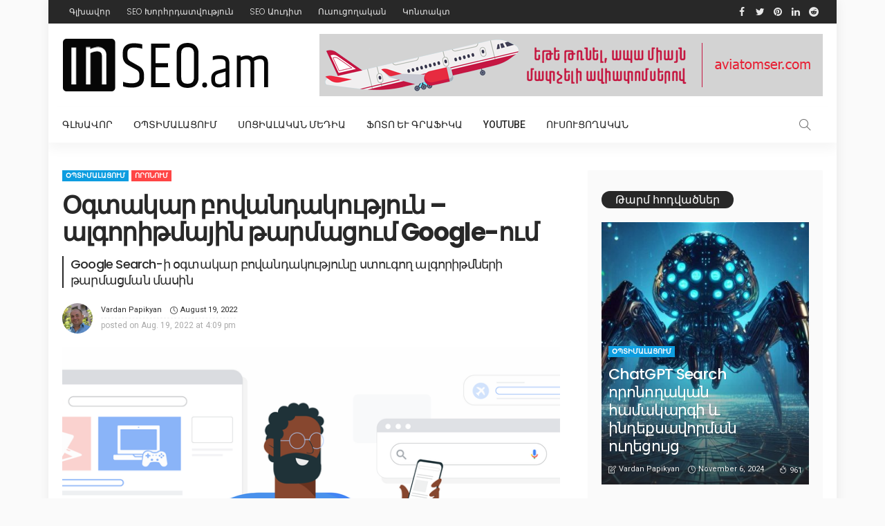

--- FILE ---
content_type: text/html; charset=UTF-8
request_url: https://inseo.am/helpul-content-algorithm-update-in-google-search/
body_size: 23241
content:
<!DOCTYPE html>
<html lang="en-US" prefix="og: https://ogp.me/ns#">
<head>
	<!--meta tag-->
	<meta charset="UTF-8"/>
	<meta http-equiv="X-UA-Compatible" content="IE=edge">
	<meta name="viewport" content="width=device-width, initial-scale=1.0">
	<link rel="profile" href="https://gmpg.org/xfn/11" />
	<link rel="pingback" href="https://inseo.am/xmlrpc.php"/>
	<script type="application/javascript">var newsmax_ruby_ajax_url = "https://inseo.am/wp-admin/admin-ajax.php"</script>
<!-- Search Engine Optimization by Rank Math - https://rankmath.com/ -->
<title>Օգտակար բովանդակություն - ալգորիթմային թարմացում Google-ում - SEO բլոգ Վարդան Պապիկյանի կողմից</title>
<meta name="description" content="Google ընկերությունն իր պաշտոնական բլոգում հայտնում է, որ շուտով Google Որոնման ալգորիթմներում նշանակալի թարմացումներ են սպասվում, մասնավորապես կապված որակյալ"/>
<meta name="robots" content="follow, index, max-snippet:-1, max-video-preview:-1, max-image-preview:large"/>
<link rel="canonical" href="https://inseo.am/helpul-content-algorithm-update-in-google-search/" />
<meta property="og:locale" content="en_US" />
<meta property="og:type" content="article" />
<meta property="og:title" content="Օգտակար բովանդակություն - ալգորիթմային թարմացում Google-ում - SEO բլոգ Վարդան Պապիկյանի կողմից" />
<meta property="og:description" content="Google ընկերությունն իր պաշտոնական բլոգում հայտնում է, որ շուտով Google Որոնման ալգորիթմներում նշանակալի թարմացումներ են սպասվում, մասնավորապես կապված որակյալ" />
<meta property="og:url" content="https://inseo.am/helpul-content-algorithm-update-in-google-search/" />
<meta property="og:site_name" content="SEO բլոգ Վարդան Պապիկյանի կողմից" />
<meta property="article:publisher" content="https://www.facebook.com/seo.armenia" />
<meta property="article:author" content="https://www.facebook.com/vardan.papikyan" />
<meta property="article:tag" content="content" />
<meta property="article:tag" content="google ալգորիմթներ" />
<meta property="article:tag" content="product reviews" />
<meta property="article:tag" content="unique content" />
<meta property="article:tag" content="արտադրանքների կարծիքներ" />
<meta property="article:tag" content="բովանդակություն" />
<meta property="article:tag" content="կայքերի դասակարգում" />
<meta property="article:tag" content="որակյալ բովանդակություն" />
<meta property="article:tag" content="օգտակար բովանդակություն" />
<meta property="article:section" content="Օպտիմալացում" />
<meta property="og:updated_time" content="2022-08-20T12:06:14+04:00" />
<meta property="og:image" content="https://inseo.am/wp-content/uploads/2022/08/seo-training-by-vardan-papikyan.jpg" />
<meta property="og:image:secure_url" content="https://inseo.am/wp-content/uploads/2022/08/seo-training-by-vardan-papikyan.jpg" />
<meta property="og:image:width" content="1913" />
<meta property="og:image:height" content="1079" />
<meta property="og:image:alt" content="SEO Training by Vardan Papikyan" />
<meta property="og:image:type" content="image/jpeg" />
<meta property="article:published_time" content="2022-08-19T16:09:29+04:00" />
<meta property="article:modified_time" content="2022-08-20T12:06:14+04:00" />
<meta name="twitter:card" content="summary_large_image" />
<meta name="twitter:title" content="Օգտակար բովանդակություն - ալգորիթմային թարմացում Google-ում - SEO բլոգ Վարդան Պապիկյանի կողմից" />
<meta name="twitter:description" content="Google ընկերությունն իր պաշտոնական բլոգում հայտնում է, որ շուտով Google Որոնման ալգորիթմներում նշանակալի թարմացումներ են սպասվում, մասնավորապես կապված որակյալ" />
<meta name="twitter:site" content="@vardanpapikyan" />
<meta name="twitter:creator" content="@vardanpapikyan" />
<meta name="twitter:image" content="https://inseo.am/wp-content/uploads/2022/08/seo-training-by-vardan-papikyan.jpg" />
<meta name="twitter:label1" content="Written by" />
<meta name="twitter:data1" content="Vardan Papikyan" />
<meta name="twitter:label2" content="Time to read" />
<meta name="twitter:data2" content="2 minutes" />
<script type="application/ld+json" class="rank-math-schema">{"@context":"https://schema.org","@graph":[{"@type":["Organization","Person"],"@id":"https://inseo.am/#person","name":"varpap","url":"https://inseo.am","sameAs":["https://www.facebook.com/seo.armenia","https://twitter.com/vardanpapikyan"],"logo":{"@type":"ImageObject","@id":"https://inseo.am/#logo","url":"https://inseo.am/wp-content/uploads/2021/12/inseo-am-g.png","contentUrl":"https://inseo.am/wp-content/uploads/2021/12/inseo-am-g.png","caption":"varpap","inLanguage":"en-US","width":"160","height":"90"},"image":{"@id":"https://inseo.am/#logo"}},{"@type":"WebSite","@id":"https://inseo.am/#website","url":"https://inseo.am","name":"varpap","publisher":{"@id":"https://inseo.am/#person"},"inLanguage":"en-US"},{"@type":"ImageObject","@id":"https://inseo.am/wp-content/uploads/2022/08/helpful-content.png","url":"https://inseo.am/wp-content/uploads/2022/08/helpful-content.png","width":"1000","height":"416","caption":"Helpful content by Google","inLanguage":"en-US"},{"@type":"WebPage","@id":"https://inseo.am/helpul-content-algorithm-update-in-google-search/#webpage","url":"https://inseo.am/helpul-content-algorithm-update-in-google-search/","name":"\u0555\u0563\u057f\u0561\u056f\u0561\u0580 \u0562\u0578\u057e\u0561\u0576\u0564\u0561\u056f\u0578\u0582\u0569\u0575\u0578\u0582\u0576 - \u0561\u056c\u0563\u0578\u0580\u056b\u0569\u0574\u0561\u0575\u056b\u0576 \u0569\u0561\u0580\u0574\u0561\u0581\u0578\u0582\u0574 Google-\u0578\u0582\u0574 - SEO \u0562\u056c\u0578\u0563 \u054e\u0561\u0580\u0564\u0561\u0576 \u054a\u0561\u057a\u056b\u056f\u0575\u0561\u0576\u056b \u056f\u0578\u0572\u0574\u056b\u0581","datePublished":"2022-08-19T16:09:29+04:00","dateModified":"2022-08-20T12:06:14+04:00","isPartOf":{"@id":"https://inseo.am/#website"},"primaryImageOfPage":{"@id":"https://inseo.am/wp-content/uploads/2022/08/helpful-content.png"},"inLanguage":"en-US"},{"@type":"Person","@id":"https://inseo.am/author/varpap/","name":"Vardan Papikyan","url":"https://inseo.am/author/varpap/","image":{"@type":"ImageObject","@id":"https://secure.gravatar.com/avatar/de0224ec1ae5ac5fbd83ce786ebe76650a7bc2e5432d982ef30568c367a57f83?s=96&amp;d=mm&amp;r=g","url":"https://secure.gravatar.com/avatar/de0224ec1ae5ac5fbd83ce786ebe76650a7bc2e5432d982ef30568c367a57f83?s=96&amp;d=mm&amp;r=g","caption":"Vardan Papikyan","inLanguage":"en-US"},"sameAs":["https://inseo.am","https://www.facebook.com/vardan.papikyan","https://twitter.com/https://x.com/vardanpapikyan"]},{"@type":"BlogPosting","headline":"\u0555\u0563\u057f\u0561\u056f\u0561\u0580 \u0562\u0578\u057e\u0561\u0576\u0564\u0561\u056f\u0578\u0582\u0569\u0575\u0578\u0582\u0576 - \u0561\u056c\u0563\u0578\u0580\u056b\u0569\u0574\u0561\u0575\u056b\u0576 \u0569\u0561\u0580\u0574\u0561\u0581\u0578\u0582\u0574 Google-\u0578\u0582\u0574 - SEO \u0562\u056c\u0578\u0563 \u054e\u0561\u0580\u0564\u0561\u0576 \u054a\u0561\u057a\u056b\u056f\u0575\u0561\u0576\u056b \u056f\u0578\u0572\u0574\u056b\u0581","keywords":"\u0585\u0563\u057f\u0561\u056f\u0561\u0580 \u0562\u0578\u057e\u0561\u0576\u0564\u0561\u056f\u0578\u0582\u0569\u0575\u0578\u0582\u0576","datePublished":"2022-08-19T16:09:29+04:00","dateModified":"2022-08-20T12:06:14+04:00","articleSection":"\u0548\u0580\u0578\u0576\u0578\u0582\u0574, \u0555\u057a\u057f\u056b\u0574\u0561\u056c\u0561\u0581\u0578\u0582\u0574","author":{"@id":"https://inseo.am/author/varpap/","name":"Vardan Papikyan"},"publisher":{"@id":"https://inseo.am/#person"},"description":"Google \u0568\u0576\u056f\u0565\u0580\u0578\u0582\u0569\u0575\u0578\u0582\u0576\u0576 \u056b\u0580 \u057a\u0561\u0577\u057f\u0578\u0576\u0561\u056f\u0561\u0576 \u0562\u056c\u0578\u0563\u0578\u0582\u0574 \u0570\u0561\u0575\u057f\u0576\u0578\u0582\u0574 \u0567, \u0578\u0580 \u0577\u0578\u0582\u057f\u0578\u057e Google \u0548\u0580\u0578\u0576\u0574\u0561\u0576 \u0561\u056c\u0563\u0578\u0580\u056b\u0569\u0574\u0576\u0565\u0580\u0578\u0582\u0574 \u0576\u0577\u0561\u0576\u0561\u056f\u0561\u056c\u056b \u0569\u0561\u0580\u0574\u0561\u0581\u0578\u0582\u0574\u0576\u0565\u0580 \u0565\u0576 \u057d\u057a\u0561\u057d\u057e\u0578\u0582\u0574, \u0574\u0561\u057d\u0576\u0561\u057e\u0578\u0580\u0561\u057a\u0565\u057d \u056f\u0561\u057a\u057e\u0561\u056e \u0578\u0580\u0561\u056f\u0575\u0561\u056c","name":"\u0555\u0563\u057f\u0561\u056f\u0561\u0580 \u0562\u0578\u057e\u0561\u0576\u0564\u0561\u056f\u0578\u0582\u0569\u0575\u0578\u0582\u0576 - \u0561\u056c\u0563\u0578\u0580\u056b\u0569\u0574\u0561\u0575\u056b\u0576 \u0569\u0561\u0580\u0574\u0561\u0581\u0578\u0582\u0574 Google-\u0578\u0582\u0574 - SEO \u0562\u056c\u0578\u0563 \u054e\u0561\u0580\u0564\u0561\u0576 \u054a\u0561\u057a\u056b\u056f\u0575\u0561\u0576\u056b \u056f\u0578\u0572\u0574\u056b\u0581","@id":"https://inseo.am/helpul-content-algorithm-update-in-google-search/#richSnippet","isPartOf":{"@id":"https://inseo.am/helpul-content-algorithm-update-in-google-search/#webpage"},"image":{"@id":"https://inseo.am/wp-content/uploads/2022/08/helpful-content.png"},"inLanguage":"en-US","mainEntityOfPage":{"@id":"https://inseo.am/helpul-content-algorithm-update-in-google-search/#webpage"}}]}</script>
<!-- /Rank Math WordPress SEO plugin -->

<link rel='dns-prefetch' href='//fonts.googleapis.com' />
<link rel='dns-prefetch' href='//www.googletagmanager.com' />
<link rel="alternate" type="application/rss+xml" title="SEO բլոգ Վարդան Պապիկյանի կողմից &raquo; Feed" href="https://inseo.am/feed/" />
<link rel="alternate" type="application/rss+xml" title="SEO բլոգ Վարդան Պապիկյանի կողմից &raquo; Comments Feed" href="https://inseo.am/comments/feed/" />
<link rel="alternate" type="application/rss+xml" title="SEO բլոգ Վարդան Պապիկյանի կողմից &raquo; Օգտակար բովանդակություն &#8211; ալգորիթմային թարմացում Google-ում Comments Feed" href="https://inseo.am/helpul-content-algorithm-update-in-google-search/feed/" />
<link rel="apple-touch-icon" href="https://inseo.am/wp-content/uploads/2023/02/cropped-inseo-icon.png" /><meta name="msapplication-TileColor" content="#ffffff"><meta name="msapplication-TileImage" content="https://inseo.am/wp-content/uploads/2023/02/cropped-inseo-icon.png" /><link rel="alternate" title="oEmbed (JSON)" type="application/json+oembed" href="https://inseo.am/wp-json/oembed/1.0/embed?url=https%3A%2F%2Finseo.am%2Fhelpul-content-algorithm-update-in-google-search%2F" />
<link rel="alternate" title="oEmbed (XML)" type="text/xml+oembed" href="https://inseo.am/wp-json/oembed/1.0/embed?url=https%3A%2F%2Finseo.am%2Fhelpul-content-algorithm-update-in-google-search%2F&#038;format=xml" />
<style id='wp-img-auto-sizes-contain-inline-css' type='text/css'>
img:is([sizes=auto i],[sizes^="auto," i]){contain-intrinsic-size:3000px 1500px}
/*# sourceURL=wp-img-auto-sizes-contain-inline-css */
</style>
<link rel='stylesheet' id='newsmax_ruby_core_style-css' href='https://inseo.am/wp-content/plugins/newsmax-core/assets/style.css?ver=1.1' type='text/css' media='all' />
<style id='wp-emoji-styles-inline-css' type='text/css'>

	img.wp-smiley, img.emoji {
		display: inline !important;
		border: none !important;
		box-shadow: none !important;
		height: 1em !important;
		width: 1em !important;
		margin: 0 0.07em !important;
		vertical-align: -0.1em !important;
		background: none !important;
		padding: 0 !important;
	}
/*# sourceURL=wp-emoji-styles-inline-css */
</style>
<style id='wp-block-library-inline-css' type='text/css'>
:root{--wp-block-synced-color:#7a00df;--wp-block-synced-color--rgb:122,0,223;--wp-bound-block-color:var(--wp-block-synced-color);--wp-editor-canvas-background:#ddd;--wp-admin-theme-color:#007cba;--wp-admin-theme-color--rgb:0,124,186;--wp-admin-theme-color-darker-10:#006ba1;--wp-admin-theme-color-darker-10--rgb:0,107,160.5;--wp-admin-theme-color-darker-20:#005a87;--wp-admin-theme-color-darker-20--rgb:0,90,135;--wp-admin-border-width-focus:2px}@media (min-resolution:192dpi){:root{--wp-admin-border-width-focus:1.5px}}.wp-element-button{cursor:pointer}:root .has-very-light-gray-background-color{background-color:#eee}:root .has-very-dark-gray-background-color{background-color:#313131}:root .has-very-light-gray-color{color:#eee}:root .has-very-dark-gray-color{color:#313131}:root .has-vivid-green-cyan-to-vivid-cyan-blue-gradient-background{background:linear-gradient(135deg,#00d084,#0693e3)}:root .has-purple-crush-gradient-background{background:linear-gradient(135deg,#34e2e4,#4721fb 50%,#ab1dfe)}:root .has-hazy-dawn-gradient-background{background:linear-gradient(135deg,#faaca8,#dad0ec)}:root .has-subdued-olive-gradient-background{background:linear-gradient(135deg,#fafae1,#67a671)}:root .has-atomic-cream-gradient-background{background:linear-gradient(135deg,#fdd79a,#004a59)}:root .has-nightshade-gradient-background{background:linear-gradient(135deg,#330968,#31cdcf)}:root .has-midnight-gradient-background{background:linear-gradient(135deg,#020381,#2874fc)}:root{--wp--preset--font-size--normal:16px;--wp--preset--font-size--huge:42px}.has-regular-font-size{font-size:1em}.has-larger-font-size{font-size:2.625em}.has-normal-font-size{font-size:var(--wp--preset--font-size--normal)}.has-huge-font-size{font-size:var(--wp--preset--font-size--huge)}.has-text-align-center{text-align:center}.has-text-align-left{text-align:left}.has-text-align-right{text-align:right}.has-fit-text{white-space:nowrap!important}#end-resizable-editor-section{display:none}.aligncenter{clear:both}.items-justified-left{justify-content:flex-start}.items-justified-center{justify-content:center}.items-justified-right{justify-content:flex-end}.items-justified-space-between{justify-content:space-between}.screen-reader-text{border:0;clip-path:inset(50%);height:1px;margin:-1px;overflow:hidden;padding:0;position:absolute;width:1px;word-wrap:normal!important}.screen-reader-text:focus{background-color:#ddd;clip-path:none;color:#444;display:block;font-size:1em;height:auto;left:5px;line-height:normal;padding:15px 23px 14px;text-decoration:none;top:5px;width:auto;z-index:100000}html :where(.has-border-color){border-style:solid}html :where([style*=border-top-color]){border-top-style:solid}html :where([style*=border-right-color]){border-right-style:solid}html :where([style*=border-bottom-color]){border-bottom-style:solid}html :where([style*=border-left-color]){border-left-style:solid}html :where([style*=border-width]){border-style:solid}html :where([style*=border-top-width]){border-top-style:solid}html :where([style*=border-right-width]){border-right-style:solid}html :where([style*=border-bottom-width]){border-bottom-style:solid}html :where([style*=border-left-width]){border-left-style:solid}html :where(img[class*=wp-image-]){height:auto;max-width:100%}:where(figure){margin:0 0 1em}html :where(.is-position-sticky){--wp-admin--admin-bar--position-offset:var(--wp-admin--admin-bar--height,0px)}@media screen and (max-width:600px){html :where(.is-position-sticky){--wp-admin--admin-bar--position-offset:0px}}

/*# sourceURL=wp-block-library-inline-css */
</style><style id='global-styles-inline-css' type='text/css'>
:root{--wp--preset--aspect-ratio--square: 1;--wp--preset--aspect-ratio--4-3: 4/3;--wp--preset--aspect-ratio--3-4: 3/4;--wp--preset--aspect-ratio--3-2: 3/2;--wp--preset--aspect-ratio--2-3: 2/3;--wp--preset--aspect-ratio--16-9: 16/9;--wp--preset--aspect-ratio--9-16: 9/16;--wp--preset--color--black: #000000;--wp--preset--color--cyan-bluish-gray: #abb8c3;--wp--preset--color--white: #ffffff;--wp--preset--color--pale-pink: #f78da7;--wp--preset--color--vivid-red: #cf2e2e;--wp--preset--color--luminous-vivid-orange: #ff6900;--wp--preset--color--luminous-vivid-amber: #fcb900;--wp--preset--color--light-green-cyan: #7bdcb5;--wp--preset--color--vivid-green-cyan: #00d084;--wp--preset--color--pale-cyan-blue: #8ed1fc;--wp--preset--color--vivid-cyan-blue: #0693e3;--wp--preset--color--vivid-purple: #9b51e0;--wp--preset--gradient--vivid-cyan-blue-to-vivid-purple: linear-gradient(135deg,rgb(6,147,227) 0%,rgb(155,81,224) 100%);--wp--preset--gradient--light-green-cyan-to-vivid-green-cyan: linear-gradient(135deg,rgb(122,220,180) 0%,rgb(0,208,130) 100%);--wp--preset--gradient--luminous-vivid-amber-to-luminous-vivid-orange: linear-gradient(135deg,rgb(252,185,0) 0%,rgb(255,105,0) 100%);--wp--preset--gradient--luminous-vivid-orange-to-vivid-red: linear-gradient(135deg,rgb(255,105,0) 0%,rgb(207,46,46) 100%);--wp--preset--gradient--very-light-gray-to-cyan-bluish-gray: linear-gradient(135deg,rgb(238,238,238) 0%,rgb(169,184,195) 100%);--wp--preset--gradient--cool-to-warm-spectrum: linear-gradient(135deg,rgb(74,234,220) 0%,rgb(151,120,209) 20%,rgb(207,42,186) 40%,rgb(238,44,130) 60%,rgb(251,105,98) 80%,rgb(254,248,76) 100%);--wp--preset--gradient--blush-light-purple: linear-gradient(135deg,rgb(255,206,236) 0%,rgb(152,150,240) 100%);--wp--preset--gradient--blush-bordeaux: linear-gradient(135deg,rgb(254,205,165) 0%,rgb(254,45,45) 50%,rgb(107,0,62) 100%);--wp--preset--gradient--luminous-dusk: linear-gradient(135deg,rgb(255,203,112) 0%,rgb(199,81,192) 50%,rgb(65,88,208) 100%);--wp--preset--gradient--pale-ocean: linear-gradient(135deg,rgb(255,245,203) 0%,rgb(182,227,212) 50%,rgb(51,167,181) 100%);--wp--preset--gradient--electric-grass: linear-gradient(135deg,rgb(202,248,128) 0%,rgb(113,206,126) 100%);--wp--preset--gradient--midnight: linear-gradient(135deg,rgb(2,3,129) 0%,rgb(40,116,252) 100%);--wp--preset--font-size--small: 13px;--wp--preset--font-size--medium: 20px;--wp--preset--font-size--large: 36px;--wp--preset--font-size--x-large: 42px;--wp--preset--spacing--20: 0.44rem;--wp--preset--spacing--30: 0.67rem;--wp--preset--spacing--40: 1rem;--wp--preset--spacing--50: 1.5rem;--wp--preset--spacing--60: 2.25rem;--wp--preset--spacing--70: 3.38rem;--wp--preset--spacing--80: 5.06rem;--wp--preset--shadow--natural: 6px 6px 9px rgba(0, 0, 0, 0.2);--wp--preset--shadow--deep: 12px 12px 50px rgba(0, 0, 0, 0.4);--wp--preset--shadow--sharp: 6px 6px 0px rgba(0, 0, 0, 0.2);--wp--preset--shadow--outlined: 6px 6px 0px -3px rgb(255, 255, 255), 6px 6px rgb(0, 0, 0);--wp--preset--shadow--crisp: 6px 6px 0px rgb(0, 0, 0);}:where(.is-layout-flex){gap: 0.5em;}:where(.is-layout-grid){gap: 0.5em;}body .is-layout-flex{display: flex;}.is-layout-flex{flex-wrap: wrap;align-items: center;}.is-layout-flex > :is(*, div){margin: 0;}body .is-layout-grid{display: grid;}.is-layout-grid > :is(*, div){margin: 0;}:where(.wp-block-columns.is-layout-flex){gap: 2em;}:where(.wp-block-columns.is-layout-grid){gap: 2em;}:where(.wp-block-post-template.is-layout-flex){gap: 1.25em;}:where(.wp-block-post-template.is-layout-grid){gap: 1.25em;}.has-black-color{color: var(--wp--preset--color--black) !important;}.has-cyan-bluish-gray-color{color: var(--wp--preset--color--cyan-bluish-gray) !important;}.has-white-color{color: var(--wp--preset--color--white) !important;}.has-pale-pink-color{color: var(--wp--preset--color--pale-pink) !important;}.has-vivid-red-color{color: var(--wp--preset--color--vivid-red) !important;}.has-luminous-vivid-orange-color{color: var(--wp--preset--color--luminous-vivid-orange) !important;}.has-luminous-vivid-amber-color{color: var(--wp--preset--color--luminous-vivid-amber) !important;}.has-light-green-cyan-color{color: var(--wp--preset--color--light-green-cyan) !important;}.has-vivid-green-cyan-color{color: var(--wp--preset--color--vivid-green-cyan) !important;}.has-pale-cyan-blue-color{color: var(--wp--preset--color--pale-cyan-blue) !important;}.has-vivid-cyan-blue-color{color: var(--wp--preset--color--vivid-cyan-blue) !important;}.has-vivid-purple-color{color: var(--wp--preset--color--vivid-purple) !important;}.has-black-background-color{background-color: var(--wp--preset--color--black) !important;}.has-cyan-bluish-gray-background-color{background-color: var(--wp--preset--color--cyan-bluish-gray) !important;}.has-white-background-color{background-color: var(--wp--preset--color--white) !important;}.has-pale-pink-background-color{background-color: var(--wp--preset--color--pale-pink) !important;}.has-vivid-red-background-color{background-color: var(--wp--preset--color--vivid-red) !important;}.has-luminous-vivid-orange-background-color{background-color: var(--wp--preset--color--luminous-vivid-orange) !important;}.has-luminous-vivid-amber-background-color{background-color: var(--wp--preset--color--luminous-vivid-amber) !important;}.has-light-green-cyan-background-color{background-color: var(--wp--preset--color--light-green-cyan) !important;}.has-vivid-green-cyan-background-color{background-color: var(--wp--preset--color--vivid-green-cyan) !important;}.has-pale-cyan-blue-background-color{background-color: var(--wp--preset--color--pale-cyan-blue) !important;}.has-vivid-cyan-blue-background-color{background-color: var(--wp--preset--color--vivid-cyan-blue) !important;}.has-vivid-purple-background-color{background-color: var(--wp--preset--color--vivid-purple) !important;}.has-black-border-color{border-color: var(--wp--preset--color--black) !important;}.has-cyan-bluish-gray-border-color{border-color: var(--wp--preset--color--cyan-bluish-gray) !important;}.has-white-border-color{border-color: var(--wp--preset--color--white) !important;}.has-pale-pink-border-color{border-color: var(--wp--preset--color--pale-pink) !important;}.has-vivid-red-border-color{border-color: var(--wp--preset--color--vivid-red) !important;}.has-luminous-vivid-orange-border-color{border-color: var(--wp--preset--color--luminous-vivid-orange) !important;}.has-luminous-vivid-amber-border-color{border-color: var(--wp--preset--color--luminous-vivid-amber) !important;}.has-light-green-cyan-border-color{border-color: var(--wp--preset--color--light-green-cyan) !important;}.has-vivid-green-cyan-border-color{border-color: var(--wp--preset--color--vivid-green-cyan) !important;}.has-pale-cyan-blue-border-color{border-color: var(--wp--preset--color--pale-cyan-blue) !important;}.has-vivid-cyan-blue-border-color{border-color: var(--wp--preset--color--vivid-cyan-blue) !important;}.has-vivid-purple-border-color{border-color: var(--wp--preset--color--vivid-purple) !important;}.has-vivid-cyan-blue-to-vivid-purple-gradient-background{background: var(--wp--preset--gradient--vivid-cyan-blue-to-vivid-purple) !important;}.has-light-green-cyan-to-vivid-green-cyan-gradient-background{background: var(--wp--preset--gradient--light-green-cyan-to-vivid-green-cyan) !important;}.has-luminous-vivid-amber-to-luminous-vivid-orange-gradient-background{background: var(--wp--preset--gradient--luminous-vivid-amber-to-luminous-vivid-orange) !important;}.has-luminous-vivid-orange-to-vivid-red-gradient-background{background: var(--wp--preset--gradient--luminous-vivid-orange-to-vivid-red) !important;}.has-very-light-gray-to-cyan-bluish-gray-gradient-background{background: var(--wp--preset--gradient--very-light-gray-to-cyan-bluish-gray) !important;}.has-cool-to-warm-spectrum-gradient-background{background: var(--wp--preset--gradient--cool-to-warm-spectrum) !important;}.has-blush-light-purple-gradient-background{background: var(--wp--preset--gradient--blush-light-purple) !important;}.has-blush-bordeaux-gradient-background{background: var(--wp--preset--gradient--blush-bordeaux) !important;}.has-luminous-dusk-gradient-background{background: var(--wp--preset--gradient--luminous-dusk) !important;}.has-pale-ocean-gradient-background{background: var(--wp--preset--gradient--pale-ocean) !important;}.has-electric-grass-gradient-background{background: var(--wp--preset--gradient--electric-grass) !important;}.has-midnight-gradient-background{background: var(--wp--preset--gradient--midnight) !important;}.has-small-font-size{font-size: var(--wp--preset--font-size--small) !important;}.has-medium-font-size{font-size: var(--wp--preset--font-size--medium) !important;}.has-large-font-size{font-size: var(--wp--preset--font-size--large) !important;}.has-x-large-font-size{font-size: var(--wp--preset--font-size--x-large) !important;}
/*# sourceURL=global-styles-inline-css */
</style>

<style id='classic-theme-styles-inline-css' type='text/css'>
/*! This file is auto-generated */
.wp-block-button__link{color:#fff;background-color:#32373c;border-radius:9999px;box-shadow:none;text-decoration:none;padding:calc(.667em + 2px) calc(1.333em + 2px);font-size:1.125em}.wp-block-file__button{background:#32373c;color:#fff;text-decoration:none}
/*# sourceURL=/wp-includes/css/classic-themes.min.css */
</style>
<link rel='stylesheet' id='contact-form-7-css' href='https://inseo.am/wp-content/plugins/contact-form-7/includes/css/styles.css?ver=6.1.4' type='text/css' media='all' />
<link rel='stylesheet' id='bootstrap-css' href='https://inseo.am/wp-content/themes/newsmax/assets/external/bootstrap.css?ver=v3.3.1' type='text/css' media='all' />
<link rel='stylesheet' id='font-awesome-css' href='https://inseo.am/wp-content/themes/newsmax/assets/external/font-awesome.css?ver=v4.7.0' type='text/css' media='all' />
<link rel='stylesheet' id='simple-line-icons-css' href='https://inseo.am/wp-content/themes/newsmax/assets/external/simple-line-icons.css?ver=v2.4.0' type='text/css' media='all' />
<link rel='stylesheet' id='newsmax-miscellaneous-css' href='https://inseo.am/wp-content/themes/newsmax/assets/css/miscellaneous.css?ver=1.2' type='text/css' media='all' />
<link rel='stylesheet' id='newsmax-ruby-main-css' href='https://inseo.am/wp-content/themes/newsmax/assets/css/main.css?ver=1.2' type='text/css' media='all' />
<link rel='stylesheet' id='newsmax-ruby-responsive-css' href='https://inseo.am/wp-content/themes/newsmax/assets/css/responsive.css?ver=1.2' type='text/css' media='all' />
<link rel='stylesheet' id='newsmax-ruby-style-css' href='https://inseo.am/wp-content/themes/newsmax-child/style.css?ver=1.2' type='text/css' media='all' />
<style id='newsmax-ruby-style-inline-css' type='text/css'>
.small-menu-inner > li > a, .breadcrumb-wrap, .widget-btn { font-family: Roboto;}.small-menu-inner > li > a, .widget-btn { font-weight: 500;}.small-menu-inner {font-size:14px}.small-menu-inner .sub-menu { font-family: Poppins;}.small-menu-inner .sub-menu a { font-size: 13px;}.post-review-icon, .post-review-score, .score-bar, .review-box-wrap .post-review-info { background-color: #aa55ff;}.review-el .review-info-score { color: #aa55ff;}h1 {font-family:Roboto;}h1 {font-weight:700;}h2 {font-family:Poppins;}h2 {font-weight:700;}h3 {font-family:Poppins;}h3 {font-weight:700;}h4 {font-family:Poppins;}h4 {font-weight:700;}h5 {font-family:Poppins;}h5 {font-weight:700;}h6 {font-family:Poppins;}h6 {font-weight:700;}@media only screen and (min-width: 992px) and (max-width: 1199px) {body .post-title.is-size-0 {}body .post-title.is-size-1 {}body .post-title.is-size-2 {}body .post-title.is-size-3 {}body .post-title.is-size-4 {}}@media only screen and (max-width: 991px) {body .post-title.is-size-0 {}body .post-title.is-size-1 {}body .post-title.is-size-2 {}body .post-title.is-size-3 {}body .post-title.is-size-4 {}}@media only screen and (max-width: 767px) {body .post-title.is-size-0 {}body .post-title.is-size-1 {}body .post-title.is-size-2 {}body .post-title.is-size-3 {}body .post-title.is-size-4, .post-list-2 .post-title a, .post-list-3 .post-title a {}}@media only screen and (max-width: 767px) {body, p {}.post-excerpt p {}.entry h1 {}.entry h2 {}.entry h3 {}.entry h4 {}.entry h5 {}.entry h6 {}}.archive.category-1 .category-header-outer .archive-header,.is-cat-style-5 .post-cat-info.is-relative .cat-info-el.cat-info-id-1{ color: #0d9de0;}.cat-info-el.cat-info-id-1:before,.is-cat-style-2 .cat-info-el.cat-info-id-1,.is-cat-style-3 .cat-info-el.cat-info-id-1{ background-color: #0d9de0;}.is-cat-style-6 .cat-info-el.cat-info-id-1{ border-color: #0d9de0;}.archive.category-19 .category-header-outer .archive-header,.is-cat-style-5 .post-cat-info.is-relative .cat-info-el.cat-info-id-19{ color: #0de07f;}.cat-info-el.cat-info-id-19:before,.is-cat-style-2 .cat-info-el.cat-info-id-19,.is-cat-style-3 .cat-info-el.cat-info-id-19{ background-color: #0de07f;}.is-cat-style-6 .cat-info-el.cat-info-id-19{ border-color: #0de07f;}.archive.category-57 .category-header-outer .archive-header,.is-cat-style-5 .post-cat-info.is-relative .cat-info-el.cat-info-id-57{ color: #e0210d;}.cat-info-el.cat-info-id-57:before,.is-cat-style-2 .cat-info-el.cat-info-id-57,.is-cat-style-3 .cat-info-el.cat-info-id-57{ background-color: #e0210d;}.is-cat-style-6 .cat-info-el.cat-info-id-57{ border-color: #e0210d;}.archive.category-58 .category-header-outer .archive-header,.is-cat-style-5 .post-cat-info.is-relative .cat-info-el.cat-info-id-58{ color: #3bdbf8;}.cat-info-el.cat-info-id-58:before,.is-cat-style-2 .cat-info-el.cat-info-id-58,.is-cat-style-3 .cat-info-el.cat-info-id-58{ background-color: #3bdbf8;}.is-cat-style-6 .cat-info-el.cat-info-id-58{ border-color: #3bdbf8;}.post-meta-info-duration { font-family:Roboto;}.widget_recent_entries li a, .recentcomments a { font-family:Poppins;}
#newsmax_ruby_navbar_widget_button-_multiwidget .widget-btn {}#newsmax_ruby_navbar_widget_button-_multiwidget .widget-btn:hover {}
/*# sourceURL=newsmax-ruby-style-inline-css */
</style>
<link rel='stylesheet' id='redux-google-fonts-newsmax_ruby_theme_options-css' href='https://fonts.googleapis.com/css?family=Roboto%3A100%2C300%2C400%2C500%2C700%2C900%2C100italic%2C300italic%2C400italic%2C500italic%2C700italic%2C900italic%7CPoppins%3A700%2C500%2C400%2C300%7CLato%3A400&#038;ver=1675323510' type='text/css' media='all' />
<script type="text/javascript" src="https://inseo.am/wp-includes/js/jquery/jquery.min.js?ver=3.7.1" id="jquery-core-js"></script>
<script type="text/javascript" src="https://inseo.am/wp-includes/js/jquery/jquery-migrate.min.js?ver=3.4.1" id="jquery-migrate-js"></script>
<link rel="https://api.w.org/" href="https://inseo.am/wp-json/" /><link rel="alternate" title="JSON" type="application/json" href="https://inseo.am/wp-json/wp/v2/posts/1483" /><link rel="EditURI" type="application/rsd+xml" title="RSD" href="https://inseo.am/xmlrpc.php?rsd" />
<meta name="generator" content="WordPress 6.9" />
<link rel='shortlink' href='https://inseo.am/?p=1483' />
<meta name="generator" content="Site Kit by Google 1.170.0" /><meta property="og:title" content="Օգտակար բովանդակություն &#8211; ալգորիթմային թարմացում Google-ում"/><meta property="og:type" content="article"/><meta property="og:url" content="https://inseo.am/helpul-content-algorithm-update-in-google-search/"/><meta property="og:site_name" content="SEO բլոգ Վարդան Պապիկյանի կողմից"/><meta property="og:description" content="Google ընկերությունն իր պաշտոնական բլոգում հայտնում է, որ շուտով Google Որոնման ալգորիթմներում նշանակալի թարմացումներ են սպասվում, մասնավորապես կապված որակյալ և օգտակար բովանդակությունը հետազոտելու հետ։ Ըստ որոնման համակարգերի՝ Մարդիկ ամենակարևորն են,և"/><meta property="og:image" content="https://inseo.am/wp-content/uploads/2022/08/helpful-content.png"/><!-- Analytify: No tracking code - check profile selection or OAuth connection --><link rel="icon" href="https://inseo.am/wp-content/uploads/2023/02/cropped-inseo-icon-32x32.png" sizes="32x32" />
<link rel="icon" href="https://inseo.am/wp-content/uploads/2023/02/cropped-inseo-icon-192x192.png" sizes="192x192" />
<link rel="apple-touch-icon" href="https://inseo.am/wp-content/uploads/2023/02/cropped-inseo-icon-180x180.png" />
<meta name="msapplication-TileImage" content="https://inseo.am/wp-content/uploads/2023/02/cropped-inseo-icon-270x270.png" />
<style type="text/css" title="dynamic-css" class="options-output">body{background-color:#fafafa;background-repeat:no-repeat;background-size:cover;background-attachment:fixed;background-position:left top;}.banner-wrap{background-color:#ffffff;background-repeat:no-repeat;background-size:cover;background-attachment:fixed;background-position:center center;}.footer-inner{background-color:#282828;background-repeat:no-repeat;background-size:cover;background-attachment:fixed;background-position:center center;}body,p{font-family:Roboto,Arial, Helvetica, sans-serif;line-height:24px;font-weight:400;font-style:normal;color:#282828;font-size:15px;}.post-title.is-size-0{font-family:Roboto;font-weight:700;font-style:normal;}.post-title.is-size-1{font-family:Poppins;font-weight:700;font-style:normal;}.post-title.is-size-2{font-family:Poppins;font-weight:500;font-style:normal;}.post-title.is-size-3{font-family:Poppins;font-weight:500;font-style:normal;}.post-title.is-size-4{font-family:Poppins;font-weight:500;font-style:normal;}.post-cat-info{font-family:Roboto;text-transform:uppercase;font-weight:700;font-style:normal;font-size:10px;}.post-meta-info{font-family:Roboto;text-transform:capitalize;font-weight:400;font-style:normal;color:#aaaaaa;font-size:11px;}.post-btn a{font-family:Lato;font-weight:400;font-style:normal;font-size:11px;}.block-header-wrap,.is-block-header-style-5 .block-header-wrap{font-family:Roboto,Arial, Helvetica, sans-serif;text-transform:none;font-weight:400;font-style:normal;font-size:18px;}.widget-title, .is-block-header-style-5 .widget-title.block-title{font-family:Poppins;text-transform:none;font-weight:400;font-style:normal;font-size:16px;}.main-menu-inner > li > a{font-family:Roboto,Arial, Helvetica, sans-serif;text-transform:uppercase;font-weight:500;font-style:normal;font-size:14px;}.navbar-wrap .is-sub-default{font-family:Poppins;text-transform:capitalize;font-weight:400;font-style:normal;font-size:13px;}.topbar-wrap{font-family:Poppins;text-transform:capitalize;font-weight:300;font-style:normal;font-size:12px;}.off-canvas-nav-wrap{font-family:Poppins;text-transform:uppercase;font-weight:500;font-style:normal;}.off-canvas-nav-wrap .sub-menu a{font-family:Poppins;text-transform:uppercase;font-weight:500;font-style:normal;}.logo-wrap.is-logo-text .logo-title,.off-canvas-logo-wrap.is-logo-text .logo-text{font-family:Poppins;text-transform:none;letter-spacing:-1px;font-weight:700;font-style:normal;font-size:46px;}.site-tagline{font-family:Poppins;font-weight:400;font-style:normal;}.logo-mobile-wrap .logo-text{font-family:Poppins;text-transform:uppercase;letter-spacing:-1px;font-weight:700;font-style:normal;font-size:28px;}.entry h1{font-family:Roboto,Arial, Helvetica, sans-serif;font-weight:700;font-style:normal;}.entry h2{font-family:Poppins;font-weight:700;font-style:normal;}.entry h3{font-family:Poppins;font-weight:700;font-style:normal;}.entry h4{font-family:Poppins;font-weight:700;font-style:normal;}.entry h5{font-family:Poppins;font-weight:700;font-style:normal;}.entry h6{font-family:Poppins;font-weight:700;font-style:normal;}</style>	
	
</head><!--#header-->
<body class="wp-singular post-template-default single single-post postid-1483 single-format-standard wp-theme-newsmax wp-child-theme-newsmax-child ruby-body is-holder is-site-boxed is-smart-sticky is-sidebar-style-1 is-tooltips is-block-header-style-3 is-cat-style-3 is-btn-style-1 is-entry-padding is-entry-image-popup"  itemscope  itemtype="https://schema.org/WebPage"  data-slider_autoplay="1" data-slider_play_speed="5550" >

<div class="off-canvas-wrap is-light-style is-dark-text">
	<a href="#" id="ruby-off-canvas-close-btn"><i class="ruby-close-btn"></i></a>
	<div class="off-canvas-inner">

					
	<div class="off-canvas-logo-wrap is-logo-image">
		<div class="logo-inner">
			<a href="https://inseo.am/" class="logo" title="SEO բլոգ Վարդան Պապիկյանի կողմից">
				<img height="180" width="520" src="https://inseo.am/wp-content/uploads/2021/12/inseo-offcanvas-logo.png" alt="SEO բլոգ Վարդան Պապիկյանի կողմից">
			</a>
		</div><!--#logo inner-->
	</div><!--#logo image wrap-->
		
					<div class="off-canvas-search">
				<form method="get" class="searchform" action="https://inseo.am/">
	<div class="ruby-search">
		<span class="search-input"><input type="text" placeholder="Search and hit enter&hellip;" value="" name="s" title="search for:"/></span>
		<span class="search-submit"><input type="submit" value="" /><i class="icon-simple icon-magnifier"></i></span>
	</div>
</form>			</div><!--#search form -->
		
												<div class="off-canvas-social tooltips">
					<a class="icon-facebook" title="facebook" href="https://www.facebook.com/seo.armenia" target="_blank"><i class="fa fa-facebook" aria-hidden="true"></i></a><a class="icon-twitter" title="twitter" href="https://twitter.com/vardanpapikyan" target="_blank"><i class="fa fa-twitter" aria-hidden="true"></i></a><a class="icon-pinterest" title="pinterest" href="https://www.pinterest.com/panion/_saved/" target="_blank"><i class="fa fa-pinterest" aria-hidden="true"></i></a><a class="icon-linkedin" title="linkedin" href="https://www.linkedin.com/in/vardanpapikyan/" target="_blank"><i class="fa fa-linkedin" aria-hidden="true"></i></a><a class="icon-reddit" title="reddit" href="https://www.reddit.com/user/panion" target="_blank"><i class="fa fa-reddit" aria-hidden="true"></i></a>				</div>
					
					<div id="ruby-off-canvas-nav" class="off-canvas-nav-wrap">
				<ul id="menu-main" class="off-canvas-nav-inner"><li id="menu-item-1228" class="menu-item menu-item-type-post_type menu-item-object-page menu-item-home menu-item-1228"><a href="https://inseo.am/">Գլխավոր</a></li>
<li id="menu-item-1288" class="menu-item menu-item-type-taxonomy menu-item-object-category current-post-ancestor current-menu-parent current-post-parent menu-item-1288 is-category-1"><a href="https://inseo.am/topic/optimization/">Օպտիմալացում</a></li>
<li id="menu-item-1185" class="menu-item menu-item-type-taxonomy menu-item-object-category menu-item-1185 is-category-19"><a href="https://inseo.am/topic/social-media/">Սոցիալական մեդիա</a></li>
<li id="menu-item-1289" class="menu-item menu-item-type-taxonomy menu-item-object-category menu-item-1289 is-category-58"><a href="https://inseo.am/topic/photo-graphics/">Ֆոտո և գրաֆիկա</a></li>
<li id="menu-item-1287" class="menu-item menu-item-type-taxonomy menu-item-object-category menu-item-1287 is-category-57"><a href="https://inseo.am/topic/youtube-optimization/">YouTube</a></li>
<li id="menu-item-1312" class="menu-item menu-item-type-taxonomy menu-item-object-category menu-item-1312 is-category-71"><a href="https://inseo.am/topic/tutorials/">Ուսուցողական</a></li>
</ul>			</div>
		
			</div>
</div><!--#off-canvas --><div id="ruby-site" class="site-outer">
	<div class="header-wrap header-style-1">
	<div class="header-inner">
		


		<div class="topbar-wrap topbar-style-1">
	<div class="ruby-container">
		<div class="topbar-inner container-inner clearfix">
			<div class="topbar-left">
													<div id="ruby-topbar-navigation" class="topbar-menu-wrap">
		<ul id="menu-top" class="topbar-menu-inner"><li id="menu-item-1290" class="menu-item menu-item-type-custom menu-item-object-custom menu-item-home menu-item-1290"><a href="https://inseo.am">Գլխավոր</a></li>
<li id="menu-item-1302" class="menu-item menu-item-type-post_type menu-item-object-page menu-item-1302"><a href="https://inseo.am/advisory/">SEO Խորհրդատվություն</a></li>
<li id="menu-item-1301" class="menu-item menu-item-type-post_type menu-item-object-page menu-item-1301"><a href="https://inseo.am/audit/">SEO աուդիտ</a></li>
<li id="menu-item-1311" class="menu-item menu-item-type-taxonomy menu-item-object-category menu-item-1311 is-category-71"><a href="https://inseo.am/topic/tutorials/">Ուսուցողական</a></li>
<li id="menu-item-1300" class="menu-item menu-item-type-post_type menu-item-object-page menu-item-1300"><a href="https://inseo.am/contact/">Կոնտակտ</a></li>
</ul>	</div><!--#top bar navigation-->
			</div>
			<div class="topbar-right">
												
	<div class="topbar-social tooltips">
		<a class="icon-facebook" title="facebook" href="https://www.facebook.com/seo.armenia" target="_blank"><i class="fa fa-facebook" aria-hidden="true"></i></a><a class="icon-twitter" title="twitter" href="https://twitter.com/vardanpapikyan" target="_blank"><i class="fa fa-twitter" aria-hidden="true"></i></a><a class="icon-pinterest" title="pinterest" href="https://www.pinterest.com/panion/_saved/" target="_blank"><i class="fa fa-pinterest" aria-hidden="true"></i></a><a class="icon-linkedin" title="linkedin" href="https://www.linkedin.com/in/vardanpapikyan/" target="_blank"><i class="fa fa-linkedin" aria-hidden="true"></i></a><a class="icon-reddit" title="reddit" href="https://www.reddit.com/user/panion" target="_blank"><i class="fa fa-reddit" aria-hidden="true"></i></a>	</div>
							</div>
		</div>
	</div>
</div>

		<div class="banner-wrap clearfix">
			<div class="ruby-container">
				<div class="banner-inner container-inner clearfix">
					
<div class="logo-wrap is-logo-image"  itemscope  itemtype="https://schema.org/Organization" >
	<div class="logo-inner">
						<a href="https://inseo.am/" class="logo" title="SEO բլոգ Վարդան Պապիկյանի կողմից">
				<img height="90" width="300" src="https://inseo.am/wp-content/uploads/2021/12/inseo-logo.png" srcset="https://inseo.am/wp-content/uploads/2021/12/inseo-logo.png 1x, https://inseo.am/wp-content/uploads/2021/12/inseo-retine-logo.png 2x" style="max-height: 90px" alt="SEO բլոգ Վարդան Պապիկյանի կողմից">
			</a>
				</div><!--#logo inner-->

	
</div><!--#logo image wrap-->
						<div class="header-ad-wrap is-custom-ad">
		<div class="header-ad-inner">
							<a class="header-ad-image" href="https://aviatomser.com" target="_blank">
					<img src="https://inseo.am/wp-content/uploads/2021/12/aviatomser-com-banner.png" alt="SEO բլոգ Վարդան Պապիկյանի կողմից">
				</a>
						</div>
		</div>
	


				</div>
			</div>
		</div><!--#banner wrap-->

		<div class="navbar-outer clearfix">
			<div class="navbar-wrap">
				<div class="ruby-container">
					<div class="navbar-inner container-inner clearfix">
						<div class="navbar-mobile">
							<div class="off-canvas-btn-wrap">
	<div class="off-canvas-btn">
		<a href="#" class="ruby-toggle" title="off-canvas button">
			<span class="icon-toggle"></span>
		</a>
	</div>
</div>
							
	<div class="logo-mobile-wrap is-logo-image">
		<a href="https://inseo.am/" class="logo-mobile" title="SEO բլոգ Վարդան Պապիկյանի կողմից">
			<img height="90" width="300" src="https://inseo.am/wp-content/uploads/2021/12/inseo-logo.png" alt="SEO բլոգ Վարդան Պապիկյանի կողմից">
		</a>
	</div>


						</div><!--#mobile -->
						<div class="navbar-left">
														<div id="ruby-main-menu" class="main-menu-wrap"  role="navigation"  itemscope  itemtype="https://schema.org/SiteNavigationElement" >
	<ul id="menu-main-1" class="main-menu-inner"><li class="menu-item menu-item-type-post_type menu-item-object-page menu-item-home menu-item-1228"><a href="https://inseo.am/">Գլխավոր</a></li><li class="menu-item menu-item-type-taxonomy menu-item-object-category current-post-ancestor current-menu-parent current-post-parent menu-item-1288 is-category-1"><a href="https://inseo.am/topic/optimization/">Օպտիմալացում</a></li><li class="menu-item menu-item-type-taxonomy menu-item-object-category menu-item-1185 is-category-19"><a href="https://inseo.am/topic/social-media/">Սոցիալական մեդիա</a></li><li class="menu-item menu-item-type-taxonomy menu-item-object-category menu-item-1289 is-category-58"><a href="https://inseo.am/topic/photo-graphics/">Ֆոտո և գրաֆիկա</a></li><li class="menu-item menu-item-type-taxonomy menu-item-object-category menu-item-1287 is-category-57"><a href="https://inseo.am/topic/youtube-optimization/">YouTube</a></li><li class="menu-item menu-item-type-taxonomy menu-item-object-category menu-item-1312 is-category-71"><a href="https://inseo.am/topic/tutorials/">Ուսուցողական</a></li></ul></div><!--#main navigation-->						</div><!--#left navbar -->

						<div class="navbar-right">
														<div class="navbar-search">
	<a href="#" id="ruby-navbar-search-icon" data-mfp-src="#ruby-header-search-popup" data-effect="mpf-ruby-effect header-search-popup-outer" title="search" class="navbar-search-icon">
		<i class="icon-simple icon-magnifier"></i>
	</a><!--#navbar search button-->
</div>
													</div>
					</div>
				</div>
			</div>
		</div>
	</div>
	<div id="ruby-header-search-popup" class="header-search-popup mfp-hide mfp-animation">
	<div class="header-search-popup-inner is-light-text">
		<form class="search-form" method="get" action="https://inseo.am/">
			<fieldset>
				<input id="ruby-search-input" type="text" class="field" name="s" value="" placeholder="Type to search&hellip;" autocomplete="off">
				<button type="submit" value="" class="btn"><i class="icon-simple icon-magnifier" aria-hidden="true"></i></button>
			</fieldset>
			<div class="header-search-result"></div>
		</form>
	</div>
</div></div>	<div class="site-wrap">
		<div class="site-mask"></div>
		<div class="site-inner"><div class="single-post-outer clearfix"><article class="single-post-wrap single-post-1 is-single-left post-1483 post type-post status-publish format-standard has-post-thumbnail hentry category-optimization category-77 tag-content tag-google- tag-product-reviews tag-unique-content tag-162 tag-110 tag-160 tag-156 tag-161"  itemscope  itemtype="https://schema.org/Article" ><div class="ruby-page-wrap ruby-section row is-sidebar-right ruby-container single-wrap"><div class="breadcrumb-outer"></div><!--#breadcrumb--><div class="ruby-content-wrap single-inner col-sm-8 col-xs-12 content-with-sidebar" ><div class="single-post-header"><div class="post-cat-info single-post-cat-info"><a class="cat-info-el cat-info-id-1" href="https://inseo.am/topic/optimization/" title="Օպտիմալացում">Օպտիմալացում</a><a class="cat-info-el cat-info-id-77" href="https://inseo.am/topic/%d5%b8%d6%80%d5%b8%d5%b6%d5%b8%d6%82%d5%b4/" title="Որոնում">Որոնում</a></div><h1 class="single-title post-title entry-title is-size-1">Օգտակար բովանդակություն &#8211; ալգորիթմային թարմացում Google-ում</h1><div class="single-subtitle post-title is-size-3"><h3>Google Search-ի օգտակար բովանդակությունը ստուգող ալգորիթմների թարմացման մասին</h3></div><div class="single-post-meta-info clearfix is-show-avatar"><span class="meta-info-author-thumb"><a href="https://inseo.am/author/varpap/"><img alt='Vardan Papikyan' src='https://secure.gravatar.com/avatar/de0224ec1ae5ac5fbd83ce786ebe76650a7bc2e5432d982ef30568c367a57f83?s=60&#038;d=mm&#038;r=g' srcset='https://secure.gravatar.com/avatar/de0224ec1ae5ac5fbd83ce786ebe76650a7bc2e5432d982ef30568c367a57f83?s=120&#038;d=mm&#038;r=g 2x' class='avatar avatar-60 photo' height='60' width='60' decoding='async'/></a></span><div class="single-post-meta-info-inner"><div class="post-meta-info is-show-icon"><span class="meta-info-el meta-info-author"><i class="icon-simple icon-note"></i><a class="vcard author" href="https://inseo.am/author/varpap/">Vardan Papikyan</a></span><span class="meta-info-el meta-info-date"><i class="icon-simple icon-clock"></i><time class="date update" datetime="2022-08-19T16:09:29+00:00">August 19, 2022</time></span><!--#meta info date--></div><div class="meta-info-date-full"><span class="meta-info-date-full-inner"><span>posted on</span> <time class="date update" datetime="2022-08-19T16:09:29+00:00">Aug. 19, 2022 at 4:09 pm</time></span></div></div></div><div class="single-post-thumb-outer"><div class="post-thumb"><img width="750" height="416" src="https://inseo.am/wp-content/uploads/2022/08/helpful-content-750x416.png" class="attachment-newsmax_ruby_crop_750x460 size-newsmax_ruby_crop_750x460 wp-post-image" alt="Helpful content by Google" decoding="async" fetchpriority="high" srcset="https://inseo.am/wp-content/uploads/2022/08/helpful-content-750x416.png 750w, https://inseo.am/wp-content/uploads/2022/08/helpful-content-540x300.png 540w" sizes="(max-width: 750px) 100vw, 750px" /></div></div><div class="single-post-action clearfix"><div class="single-post-counter"><div class="single-post-share-total"><span class="share-total-icon"><i class="icon-simple icon-share"></i></span><span class="share-total-number">0</span><span class="share-total-caption post-title is-size-4"><span>Share</span></span></div></div><div class="single-post-meta-info-share"><span class="share-bar-el share-bar-label"><i class="icon-simple icon-share"></i></span><a class="share-bar-el icon-facebook" href="https://www.facebook.com/sharer.php?u=https%3A%2F%2Finseo.am%2Fhelpul-content-algorithm-update-in-google-search%2F" onclick="window.open(this.href, 'mywin','left=50,top=50,width=600,height=350,toolbar=0'); return false;"><i class="fa fa-facebook color-facebook"></i></a><a class="share-bar-el icon-twitter" href="https://twitter.com/intent/tweet?text=%D5%95%D5%A3%D5%BF%D5%A1%D5%AF%D5%A1%D6%80+%D5%A2%D5%B8%D5%BE%D5%A1%D5%B6%D5%A4%D5%A1%D5%AF%D5%B8%D6%82%D5%A9%D5%B5%D5%B8%D6%82%D5%B6+%E2%80%93+%D5%A1%D5%AC%D5%A3%D5%B8%D6%80%D5%AB%D5%A9%D5%B4%D5%A1%D5%B5%D5%AB%D5%B6+%D5%A9%D5%A1%D6%80%D5%B4%D5%A1%D6%81%D5%B8%D6%82%D5%B4+Google-%D5%B8%D6%82%D5%B4&amp;url=https%3A%2F%2Finseo.am%2Fhelpul-content-algorithm-update-in-google-search%2F&amp;via=mvardanpapikyan"><i class="fa fa-twitter color-twitter"></i><span style="display: none"><script>!function(d,s,id){var js,fjs=d.getElementsByTagName(s)[0];if(!d.getElementById(id)){js=d.createElement(s);js.id=id;js.src="//platform.twitter.com/widgets.js";fjs.parentNode.insertBefore(js,fjs);}}(document,"script","twitter-wjs");</script></span></a><a class="share-bar-el icon-pinterest" href="https://pinterest.com/pin/create/button/?url=https%3A%2F%2Finseo.am%2Fhelpul-content-algorithm-update-in-google-search%2F&amp;media=https://inseo.am/wp-content/uploads/2022/08/helpful-content.png&description=%D5%95%D5%A3%D5%BF%D5%A1%D5%AF%D5%A1%D6%80+%D5%A2%D5%B8%D5%BE%D5%A1%D5%B6%D5%A4%D5%A1%D5%AF%D5%B8%D6%82%D5%A9%D5%B5%D5%B8%D6%82%D5%B6+%E2%80%93+%D5%A1%D5%AC%D5%A3%D5%B8%D6%80%D5%AB%D5%A9%D5%B4%D5%A1%D5%B5%D5%AB%D5%B6+%D5%A9%D5%A1%D6%80%D5%B4%D5%A1%D6%81%D5%B8%D6%82%D5%B4+Google-%D5%B8%D6%82%D5%B4" onclick="window.open(this.href, 'mywin','left=50,top=50,width=600,height=350,toolbar=0'); return false;"><i class="fa fa-pinterest"></i></a><a class="share-bar-el icon-linkedin" href="https://linkedin.com/shareArticle?mini=true&amp;url=https%3A%2F%2Finseo.am%2Fhelpul-content-algorithm-update-in-google-search%2F&amp;title=%D5%95%D5%A3%D5%BF%D5%A1%D5%AF%D5%A1%D6%80+%D5%A2%D5%B8%D5%BE%D5%A1%D5%B6%D5%A4%D5%A1%D5%AF%D5%B8%D6%82%D5%A9%D5%B5%D5%B8%D6%82%D5%B6+%E2%80%93+%D5%A1%D5%AC%D5%A3%D5%B8%D6%80%D5%AB%D5%A9%D5%B4%D5%A1%D5%B5%D5%AB%D5%B6+%D5%A9%D5%A1%D6%80%D5%B4%D5%A1%D6%81%D5%B8%D6%82%D5%B4+Google-%D5%B8%D6%82%D5%B4" onclick="window.open(this.href, 'mywin','left=50,top=50,width=600,height=350,toolbar=0'); return false;"><i class="fa fa-linkedin"></i></a><a class="share-bar-el icon-reddit" href="https://www.reddit.com/submit?url=https%3A%2F%2Finseo.am%2Fhelpul-content-algorithm-update-in-google-search%2F&title=%D5%95%D5%A3%D5%BF%D5%A1%D5%AF%D5%A1%D6%80+%D5%A2%D5%B8%D5%BE%D5%A1%D5%B6%D5%A4%D5%A1%D5%AF%D5%B8%D6%82%D5%A9%D5%B5%D5%B8%D6%82%D5%B6+%E2%80%93+%D5%A1%D5%AC%D5%A3%D5%B8%D6%80%D5%AB%D5%A9%D5%B4%D5%A1%D5%B5%D5%AB%D5%B6+%D5%A9%D5%A1%D6%80%D5%B4%D5%A1%D6%81%D5%B8%D6%82%D5%B4+Google-%D5%B8%D6%82%D5%B4" onclick="window.open(this.href, 'mywin','left=50,top=50,width=600,height=350,toolbar=0'); return false;"><i class="fa fa-reddit"></i></a><a class="share-bar-el icon-email" href="/cdn-cgi/l/email-protection#[base64]"><i class="fa fa-envelope"></i></a></div></div></div><div class="single-post-body"><div class="entry single-entry"><p>Google ընկերությունն իր պաշտոնական <a href="https://blog.google/products/search/more-content-by-people-for-people-in-search/" target="_blank" rel="noopener" data-schema-attribute="mentions">բլոգում հայտնում է</a>, որ շուտով Google Որոնման ալգորիթմներում նշանակալի թարմացումներ են սպասվում, մասնավորապես կապված որակյալ և <strong>օգտակար բովանդակությունը</strong> հետազոտելու հետ։</p>
<figure id="attachment_1486" aria-describedby="caption-attachment-1486" style="width: 1913px" class="wp-caption alignnone"><img decoding="async" class="wp-image-1486 size-full" title="SEO Training by Vardan Papikyan" src="https://inseo.am/wp-content/uploads/2022/08/seo-training-by-vardan-papikyan.jpg" alt="SEO Training by Vardan Papikyan" width="1913" height="1079" srcset="https://inseo.am/wp-content/uploads/2022/08/seo-training-by-vardan-papikyan.jpg 1913w, https://inseo.am/wp-content/uploads/2022/08/seo-training-by-vardan-papikyan-300x169.jpg 300w, https://inseo.am/wp-content/uploads/2022/08/seo-training-by-vardan-papikyan-1024x578.jpg 1024w, https://inseo.am/wp-content/uploads/2022/08/seo-training-by-vardan-papikyan-768x433.jpg 768w, https://inseo.am/wp-content/uploads/2022/08/seo-training-by-vardan-papikyan-1536x866.jpg 1536w" sizes="(max-width: 1913px) 100vw, 1913px" /><figcaption id="caption-attachment-1486" class="wp-caption-text">Ըստ որոնման համակարգերի՝ Մարդիկ ամենակարևորն են,<br />և պետք չէ ստեղծել բովանդակություն՝ ռոբոտներին դուր գալու համար: Պատկերը՝ հատված Վարդան Պապիկյանի հեղինակային SEO from Zero թրենինգի պրեզենտացիայից</figcaption></figure>
<blockquote><p>Հիշեցնեմ նաև <a href="https://inseo.am/4-aspects-of-good-content/" target="_blank" rel="noopener">որակյալ բովանդակության</a> հետ կապված 4 կարևոր տարրերի մասին։</p></blockquote>
<h3>Օրիգինալ և որակյալ բովանդակության ավելի լավ վարկանիշ Google-ում</h3>
<p><em>Մենք անընդհատ թարմացնում ենք Որոնումը, որպեսզի համոզվենք, որ օգնում ենք ձեզ գտնել բարձրորակ բովանդակություն: Հաջորդ շաբաթ մենք կգործարկենք «օգտակար բովանդակության թարմացումը», որով ստուգվելու է այն բովանդակությունը, որը կարծես թե հիմնականում ստեղծվել է որոնման համակարգերում լավ վարկանիշ ստանալու համար, այլ ոչ թե մարդկանց օգնելու կամ տեղեկացնելու համար: Վարկանիշի այս թարմացումը կօգնի համոզվել, որ ոչ օրիգինալ, ցածր որակի բովանդակությունը Որոնման մեջ բարձր տեղ չի զբաղեցնում։ Մեր թեստավորումը պարզել է, որ այն հատկապես կբարելավի առցանց կրթության, ինչպես նաև արվեստի և զվարճանքի, գնումների և տեխնոլոգիական բովանդակության հետ կապված որոնման արդյունքները, —</em> ասվում է Google-ի հրապարակման մեջ։</p>
<figure id="attachment_1485" aria-describedby="caption-attachment-1485" style="width: 1850px" class="wp-caption alignnone"><img loading="lazy" decoding="async" class="size-full wp-image-1485" src="https://inseo.am/wp-content/uploads/2022/08/google-search-laptop.jpg" alt="Google Search on the laptop screen" width="1850" height="1079" srcset="https://inseo.am/wp-content/uploads/2022/08/google-search-laptop.jpg 1850w, https://inseo.am/wp-content/uploads/2022/08/google-search-laptop-300x175.jpg 300w, https://inseo.am/wp-content/uploads/2022/08/google-search-laptop-1024x597.jpg 1024w, https://inseo.am/wp-content/uploads/2022/08/google-search-laptop-768x448.jpg 768w, https://inseo.am/wp-content/uploads/2022/08/google-search-laptop-1536x896.jpg 1536w" sizes="auto, (max-width: 1850px) 100vw, 1850px" /><figcaption id="caption-attachment-1485" class="wp-caption-text">Google-ը վերջին շրջանում առավել կատաղի պայքար է սկսել կեղծ գնահատականների և կարծիքներով մանիպուլյացիաների դեմ, ինչին այսուհետ կավելանա նաև անիմաստ բովանդակության դեմ ուժեղացված պայքարը։ Պատկերը՝ PixMeta.com</figcaption></figure>
<blockquote><p><em>Օրինակ, եթե դուք փնտրում եք նոր ֆիլմի մասին տեղեկություններ, դուք կարող եք նախկինում տեսած լինել հոդվածներ, որոնք հավաքել են այլ կայքերի կարծիքները՝ չավելացնելով այլ տեսանկյուններից այն, ինչ հասանելի է այլ վայրերում: Սա այնքան էլ օգտակար չէ, եթե ակնկալում եք նոր բան կարդալ: Այս թարմացումով դուք կտեսնեք ավելի շատ արդյունքներ եզակի, վավերական տեղեկություններով, այնպես որ ավելի հավանական է, որ կարդաք մի բան, որը նախկինում չեք տեսել,</em> — նշում է գուգլի հրապարակումը։</p></blockquote>
<h3>Փորձագետների կողմից գրված արտադրանքի ավելի օգտակար կարծիքներ (Product reviews)</h3>
<p>Google ընկերությունը միաժամանակ օպտիմալացնում է արտադրանքների վերաբերյալ գնահատականների կարծիքների կիրառումը որոնման արդյունքներում կայքերի դիրքի ազդեցության մասով։ Արդեն տևական ժամանակ Google-ը հետազոտում և լավարկում է կարծիքների ինդեքսացման ալգորիթմներն ու ավելի լավ է հասկանում գնահատականների իսկությունը՝ թույլ չտալով մանիպուլյացիաներ անել կարծիքների և գնահատականների միջոցով։</p>
<p>Արտադրանքների վերաբերյալ կարծիքները կարող են կարևոր դեր խաղալ՝ օգնելոով օգտատերերին ապրանքների գնման գործում:</p>
<blockquote><p><em>Անցյալ տարի մենք սկսեցինք մի շարք թարմացումներ՝ ավելի օգտակար, խորը գնահատականներ ցուցադրելու համար՝ հիմնված որոնման արդյունքների առաջնային փորձառության վրա, —</em> մասնավորեցնում են Google-ի բլոգում։</p></blockquote>
<p>Google ընկերությունը հաջորդիվ հավաստիացնում է, որ շարունակել է կատարելագործել այս համակարգերը, և առաջիկա շաբաթների ընթացքում ներկայացնելու է ևս մեկ թարմացում՝ բարձրորակ, օրիգինալ կարծիքներ գտնելն էլ ավելի հեշտացնելու համար: Այդպիսով Google-ը ցանկանում է համոզվել, որ օգտատերերը կգտնեն ամենաօգտակար տեղեկատվությունը, երբ համացանցում գնումների հետ կապված ուսումնասություններ են անում:</p>
<p>Գլխավոր պատկերը՝ <a href="https://blog.google/products/search/more-content-by-people-for-people-in-search/" target="_blank" rel="noopener" data-schema-attribute="mentions">Google Blog</a></p>
<div class="single-post-tag-outer post-title is-size-4"><div class="single-post-tag"><span class="tag-label">Tags:</span><a target="_blank" href="https://inseo.am/sub/content/" title="content">content</a><a target="_blank" href="https://inseo.am/sub/google-%d5%a1%d5%ac%d5%a3%d5%b8%d6%80%d5%ab%d5%b4%d5%a9%d5%b6%d5%a5%d6%80/" title="google ալգորիմթներ">google ալգորիմթներ</a><a target="_blank" href="https://inseo.am/sub/product-reviews/" title="product reviews">product reviews</a><a target="_blank" href="https://inseo.am/sub/unique-content/" title="unique content">unique content</a><a target="_blank" href="https://inseo.am/sub/%d5%a1%d6%80%d5%bf%d5%a1%d5%a4%d6%80%d5%a1%d5%b6%d6%84%d5%b6%d5%a5%d6%80%d5%ab-%d5%af%d5%a1%d6%80%d5%ae%d5%ab%d6%84%d5%b6%d5%a5%d6%80/" title="արտադրանքների կարծիքներ">արտադրանքների կարծիքներ</a><a target="_blank" href="https://inseo.am/sub/%d5%a2%d5%b8%d5%be%d5%a1%d5%b6%d5%a4%d5%a1%d5%af%d5%b8%d6%82%d5%a9%d5%b5%d5%b8%d6%82%d5%b6/" title="բովանդակություն">բովանդակություն</a><a target="_blank" href="https://inseo.am/sub/%d5%af%d5%a1%d5%b5%d6%84%d5%a5%d6%80%d5%ab-%d5%a4%d5%a1%d5%bd%d5%a1%d5%af%d5%a1%d6%80%d5%a3%d5%b8%d6%82%d5%b4/" title="կայքերի դասակարգում">կայքերի դասակարգում</a><a target="_blank" href="https://inseo.am/sub/%d5%b8%d6%80%d5%a1%d5%af%d5%b5%d5%a1%d5%ac-%d5%a2%d5%b8%d5%be%d5%a1%d5%b6%d5%a4%d5%a1%d5%af%d5%b8%d6%82%d5%a9%d5%b5%d5%b8%d6%82%d5%b6/" title="որակյալ բովանդակություն">որակյալ բովանդակություն</a><a target="_blank" href="https://inseo.am/sub/%d6%85%d5%a3%d5%bf%d5%a1%d5%af%d5%a1%d6%80-%d5%a2%d5%b8%d5%be%d5%a1%d5%b6%d5%a4%d5%a1%d5%af%d5%b8%d6%82%d5%a9%d5%b5%d5%b8%d6%82%d5%b6/" title="օգտակար բովանդակություն">օգտակար բովանդակություն</a></div></div></div><div class="single-post-share-big"><div class="single-post-share-big-inner"><a class="share-bar-el-big icon-facebook" href="https://www.facebook.com/sharer.php?u=https%3A%2F%2Finseo.am%2Fhelpul-content-algorithm-update-in-google-search%2F" onclick="window.open(this.href, 'mywin','left=50,top=50,width=600,height=350,toolbar=0'); return false;"><i class="fa fa-facebook color-facebook"></i><span>Share on Facebook</span></a><a class="share-bar-el-big icon-twitter" href="https://twitter.com/intent/tweet?text=%D5%95%D5%A3%D5%BF%D5%A1%D5%AF%D5%A1%D6%80+%D5%A2%D5%B8%D5%BE%D5%A1%D5%B6%D5%A4%D5%A1%D5%AF%D5%B8%D6%82%D5%A9%D5%B5%D5%B8%D6%82%D5%B6+%E2%80%93+%D5%A1%D5%AC%D5%A3%D5%B8%D6%80%D5%AB%D5%A9%D5%B4%D5%A1%D5%B5%D5%AB%D5%B6+%D5%A9%D5%A1%D6%80%D5%B4%D5%A1%D6%81%D5%B8%D6%82%D5%B4+Google-%D5%B8%D6%82%D5%B4&amp;url=https%3A%2F%2Finseo.am%2Fhelpul-content-algorithm-update-in-google-search%2F&amp;via=mvardanpapikyan"><i class="fa fa-twitter color-twitter"></i><span>Share on Twitter</span></a><a class="share-bar-el-big icon-pinterest" href="https://pinterest.com/pin/create/button/?url=https%3A%2F%2Finseo.am%2Fhelpul-content-algorithm-update-in-google-search%2F&amp;media=https://inseo.am/wp-content/uploads/2022/08/helpful-content.png&description=%D5%95%D5%A3%D5%BF%D5%A1%D5%AF%D5%A1%D6%80+%D5%A2%D5%B8%D5%BE%D5%A1%D5%B6%D5%A4%D5%A1%D5%AF%D5%B8%D6%82%D5%A9%D5%B5%D5%B8%D6%82%D5%B6+%E2%80%93+%D5%A1%D5%AC%D5%A3%D5%B8%D6%80%D5%AB%D5%A9%D5%B4%D5%A1%D5%B5%D5%AB%D5%B6+%D5%A9%D5%A1%D6%80%D5%B4%D5%A1%D6%81%D5%B8%D6%82%D5%B4+Google-%D5%B8%D6%82%D5%B4" onclick="window.open(this.href, 'mywin','left=50,top=50,width=600,height=350,toolbar=0'); return false;"><i class="fa fa-pinterest"></i><span>Share on Pinterest</span></a><a class="share-bar-el-big icon-linkedin" href="https://linkedin.com/shareArticle?mini=true&amp;url=https%3A%2F%2Finseo.am%2Fhelpul-content-algorithm-update-in-google-search%2F&amp;title=%D5%95%D5%A3%D5%BF%D5%A1%D5%AF%D5%A1%D6%80+%D5%A2%D5%B8%D5%BE%D5%A1%D5%B6%D5%A4%D5%A1%D5%AF%D5%B8%D6%82%D5%A9%D5%B5%D5%B8%D6%82%D5%B6+%E2%80%93+%D5%A1%D5%AC%D5%A3%D5%B8%D6%80%D5%AB%D5%A9%D5%B4%D5%A1%D5%B5%D5%AB%D5%B6+%D5%A9%D5%A1%D6%80%D5%B4%D5%A1%D6%81%D5%B8%D6%82%D5%B4+Google-%D5%B8%D6%82%D5%B4" onclick="window.open(this.href, 'mywin','left=50,top=50,width=600,height=350,toolbar=0'); return false;"><i class="fa fa-linkedin"></i><span>Share on LinkedIn</span></a><a class="share-bar-el-big icon-reddit" href="https://www.reddit.com/submit?url=https%3A%2F%2Finseo.am%2Fhelpul-content-algorithm-update-in-google-search%2F&title=%D5%95%D5%A3%D5%BF%D5%A1%D5%AF%D5%A1%D6%80+%D5%A2%D5%B8%D5%BE%D5%A1%D5%B6%D5%A4%D5%A1%D5%AF%D5%B8%D6%82%D5%A9%D5%B5%D5%B8%D6%82%D5%B6+%E2%80%93+%D5%A1%D5%AC%D5%A3%D5%B8%D6%80%D5%AB%D5%A9%D5%B4%D5%A1%D5%B5%D5%AB%D5%B6+%D5%A9%D5%A1%D6%80%D5%B4%D5%A1%D6%81%D5%B8%D6%82%D5%B4+Google-%D5%B8%D6%82%D5%B4" onclick="window.open(this.href, 'mywin','left=50,top=50,width=600,height=350,toolbar=0'); return false;"><i class="fa fa-reddit"></i><span>Share on Reddit</span></a><a class="share-bar-el-big icon-email" href="/cdn-cgi/l/email-protection#[base64]"><i class="fa fa-envelope"></i><span>Share on Email</span></a></div></div><meta itemscope itemprop="mainEntityOfPage" itemType="https://schema.org/WebPage" itemid="https://inseo.am/helpul-content-algorithm-update-in-google-search/"/><meta itemprop="headline " content="Օգտակար բովանդակություն &#8211; ալգորիթմային թարմացում Google-ում"><span style="display: none;" itemprop="author" itemscope itemtype="https://schema.org/Person"><meta itemprop="name" content="Vardan Papikyan"></span><span style="display: none;" itemprop="image" itemscope itemtype="https://schema.org/ImageObject"><meta itemprop="url" content="https://inseo.am/wp-content/uploads/2022/08/helpful-content.png"><meta itemprop="width" content="1000"><meta itemprop="height" content="416"></span><span style="display: none;" itemprop="publisher" itemscope itemtype="https://schema.org/Organization"><span style="display: none;" itemprop="logo" itemscope itemtype="https://schema.org/ImageObject"><meta itemprop="url" content="https://inseo.am/wp-content/uploads/2021/12/inseo-logo.png"></span><meta itemprop="name" content="Vardan Papikyan"></span><meta itemprop="datePublished" content="2022-08-19T16:09:29+00:00"/><meta itemprop="dateModified" content="2022-08-20T12:06:14+00:00"/></div><div class="single-post-box-outer"><div class="single-post-box single-post-box-nav clearfix row" role="navigation"><div class="col-sm-6 col-xs-12 nav-el nav-left"><div class="nav-arrow"><i class="fa fa-angle-left"></i><span class="nav-sub-title">previous article</span></div><h3 class="post-title is-size-4"><a href="https://inseo.am/seo-content-meetup-vanadzor-infotun/" rel="bookmark" title="SEO &#038; Content թեմայով հանդիպում Վանաձորի Ինֆոտանը">SEO &#038; Content թեմայով հանդիպում Վանաձորի Ինֆոտանը</a></h3></div><div class="col-sm-6 col-xs-12 nav-el nav-right"><div class="nav-arrow"><span class="nav-sub-title">next article</span><i class="fa fa-angle-right"></i></div><h3 class="post-title is-size-4"><a href="https://inseo.am/seo-trends-and-factors-2022-vanadzor-workshop/" rel="bookmark" title="SEO թրենդներ և ազդակներ 2022">SEO թրենդներ և ազդակներ 2022</a></h3></div></div><div class="single-post-box single-post-box-comment"><div class="box-comment-content">
<div id="comments" class="comments-area">
	
			
</div></div></div><div class="single-post-box-related clearfix box-related-1" data-excerpt= 0 data-related_post_id= 1483 data-related_page_current= 1 data-related_page_max= 5 data-related_layout= 1 data-cat_info= 1 data-meta_info= 1 data-share= 1 data-sidebar_position= right ><div class="box-related-header block-header-wrap"><div class="block-header-inner"><div class="block-title"><h3>Առնչվող պատմություններ</h3></div></div></div><div class="box-related-content row"><div class="post-outer col-sm-6 col-xs-12"><article class="post-wrap post-grid post-grid-2"><div class="post-header"><div class="post-thumb-outer"><div class="post-thumb is-image"><a href="https://inseo.am/chatgpt-voronum-indexavorum/" title="ChatGPT Search որոնողական համակարգի և ինդեքսավորման ուղեցույց" rel="bookmark"><span class="thumbnail-resize"><img width="364" height="225" src="https://inseo.am/wp-content/uploads/2024/11/ai-crawler-web-364x225.jpg" class="attachment-newsmax_ruby_crop_364x225 size-newsmax_ruby_crop_364x225 wp-post-image" alt="AI Crawler concept generated by AI image generator." decoding="async" loading="lazy" srcset="https://inseo.am/wp-content/uploads/2024/11/ai-crawler-web-364x225.jpg 364w, https://inseo.am/wp-content/uploads/2024/11/ai-crawler-web-300x185.jpg 300w, https://inseo.am/wp-content/uploads/2024/11/ai-crawler-web-1024x631.jpg 1024w, https://inseo.am/wp-content/uploads/2024/11/ai-crawler-web-768x473.jpg 768w, https://inseo.am/wp-content/uploads/2024/11/ai-crawler-web.jpg 1437w" sizes="auto, (max-width: 364px) 100vw, 364px" /></span></a></div><div class="post-mask-overlay"></div><div class="post-cat-info is-absolute is-light-text"><a class="cat-info-el cat-info-id-1" href="" title="Օպտիմալացում">Օպտիմալացում</a></div><div class="post-meta-info-share is-absolute"><a class="share-bar-el icon-facebook" href="https://www.facebook.com/sharer.php?u=https%3A%2F%2Finseo.am%2Fchatgpt-voronum-indexavorum%2F" onclick="window.open(this.href, 'mywin','left=50,top=50,width=600,height=350,toolbar=0'); return false;"><i class="fa fa-facebook color-facebook"></i></a><a class="share-bar-el icon-twitter" href="https://twitter.com/intent/tweet?text=ChatGPT+Search+%D5%B8%D6%80%D5%B8%D5%B6%D5%B8%D5%B2%D5%A1%D5%AF%D5%A1%D5%B6+%D5%B0%D5%A1%D5%B4%D5%A1%D5%AF%D5%A1%D6%80%D5%A3%D5%AB+%D6%87+%D5%AB%D5%B6%D5%A4%D5%A5%D6%84%D5%BD%D5%A1%D5%BE%D5%B8%D6%80%D5%B4%D5%A1%D5%B6+%D5%B8%D6%82%D5%B2%D5%A5%D6%81%D5%B8%D6%82%D5%B5%D6%81&amp;url=https%3A%2F%2Finseo.am%2Fchatgpt-voronum-indexavorum%2F&amp;via=mvardanpapikyan"><i class="fa fa-twitter color-twitter"></i></a><a class="share-bar-el icon-pinterest" href="https://pinterest.com/pin/create/button/?url=https%3A%2F%2Finseo.am%2Fchatgpt-voronum-indexavorum%2F&amp;media=https://inseo.am/wp-content/uploads/2024/11/ai-crawler-web.jpg&description=ChatGPT+Search+%D5%B8%D6%80%D5%B8%D5%B6%D5%B8%D5%B2%D5%A1%D5%AF%D5%A1%D5%B6+%D5%B0%D5%A1%D5%B4%D5%A1%D5%AF%D5%A1%D6%80%D5%A3%D5%AB+%D6%87+%D5%AB%D5%B6%D5%A4%D5%A5%D6%84%D5%BD%D5%A1%D5%BE%D5%B8%D6%80%D5%B4%D5%A1%D5%B6+%D5%B8%D6%82%D5%B2%D5%A5%D6%81%D5%B8%D6%82%D5%B5%D6%81" onclick="window.open(this.href, 'mywin','left=50,top=50,width=600,height=350,toolbar=0'); return false;"><i class="fa fa-pinterest"></i></a><a class="share-bar-el icon-reddit" href="https://www.reddit.com/submit?url=https%3A%2F%2Finseo.am%2Fchatgpt-voronum-indexavorum%2F&title=ChatGPT+Search+%D5%B8%D6%80%D5%B8%D5%B6%D5%B8%D5%B2%D5%A1%D5%AF%D5%A1%D5%B6+%D5%B0%D5%A1%D5%B4%D5%A1%D5%AF%D5%A1%D6%80%D5%A3%D5%AB+%D6%87+%D5%AB%D5%B6%D5%A4%D5%A5%D6%84%D5%BD%D5%A1%D5%BE%D5%B8%D6%80%D5%B4%D5%A1%D5%B6+%D5%B8%D6%82%D5%B2%D5%A5%D6%81%D5%B8%D6%82%D5%B5%D6%81" onclick="window.open(this.href, 'mywin','left=50,top=50,width=600,height=350,toolbar=0'); return false;"><i class="fa fa-reddit"></i></a><a class="share-bar-el icon-email" href="/cdn-cgi/l/email-protection#[base64]"><i class="fa fa-envelope"></i></a></div></div><!--#thumb outer--></div><div class="post-body"><h3 class="post-title entry-title is-size-3"><a class="post-title-link" href="https://inseo.am/chatgpt-voronum-indexavorum/" rel="bookmark" title="ChatGPT Search որոնողական համակարգի և ինդեքսավորման ուղեցույց">ChatGPT Search որոնողական համակարգի և ինդեքսավորման ուղեցույց</a></h3><div class="post-meta-info is-show-icon"><div class="post-meta-info-left"><span class="meta-info-el meta-info-author"><i class="icon-simple icon-note"></i><a class="vcard author" href="https://inseo.am/author/varpap/">Vardan Papikyan</a></span><span class="meta-info-el meta-info-date"><i class="icon-simple icon-clock"></i><time class="date update" datetime="2024-11-06T11:44:52+00:00">November 6, 2024</time></span><!--#meta info date--></div><div class="post-meta-info-right"><span class="meta-info-right-view meta-info-el"><a href="https://inseo.am/chatgpt-voronum-indexavorum/" title="ChatGPT Search որոնողական համակարգի և ինդեքսավորման ուղեցույց"><i class="icon-simple icon-fire"></i>961</a></span></div></div></div><!--#post body--></article></div><div class="post-outer col-sm-6 col-xs-12"><article class="post-wrap post-grid post-grid-2"><div class="post-header"><div class="post-thumb-outer"><div class="post-thumb is-image"><a href="https://inseo.am/seo-bovandakutyun/" title="SEO-ի համար բովանդակության օպտիմալ երկարությունը" rel="bookmark"><span class="thumbnail-resize"><img width="364" height="225" src="https://inseo.am/wp-content/uploads/2024/10/web-surfing-hands-and-mobile-364x225.jpg" class="attachment-newsmax_ruby_crop_364x225 size-newsmax_ruby_crop_364x225 wp-post-image" alt="Կինը նստած է խոտերի վրա և հեռախոսի էկրանին որոնում է Google-ում։" decoding="async" loading="lazy" /></span></a></div><div class="post-mask-overlay"></div><div class="post-cat-info is-absolute is-light-text"><a class="cat-info-el cat-info-id-1" href="" title="Օպտիմալացում">Օպտիմալացում</a></div><div class="post-meta-info-share is-absolute"><a class="share-bar-el icon-facebook" href="https://www.facebook.com/sharer.php?u=https%3A%2F%2Finseo.am%2Fseo-bovandakutyun%2F" onclick="window.open(this.href, 'mywin','left=50,top=50,width=600,height=350,toolbar=0'); return false;"><i class="fa fa-facebook color-facebook"></i></a><a class="share-bar-el icon-twitter" href="https://twitter.com/intent/tweet?text=SEO-%D5%AB+%D5%B0%D5%A1%D5%B4%D5%A1%D6%80+%D5%A2%D5%B8%D5%BE%D5%A1%D5%B6%D5%A4%D5%A1%D5%AF%D5%B8%D6%82%D5%A9%D5%B5%D5%A1%D5%B6+%D6%85%D5%BA%D5%BF%D5%AB%D5%B4%D5%A1%D5%AC+%D5%A5%D6%80%D5%AF%D5%A1%D6%80%D5%B8%D6%82%D5%A9%D5%B5%D5%B8%D6%82%D5%B6%D5%A8&amp;url=https%3A%2F%2Finseo.am%2Fseo-bovandakutyun%2F&amp;via=mvardanpapikyan"><i class="fa fa-twitter color-twitter"></i></a><a class="share-bar-el icon-pinterest" href="https://pinterest.com/pin/create/button/?url=https%3A%2F%2Finseo.am%2Fseo-bovandakutyun%2F&amp;media=https://inseo.am/wp-content/uploads/2024/10/web-surfing-hands-and-mobile.jpg&description=SEO-%D5%AB+%D5%B0%D5%A1%D5%B4%D5%A1%D6%80+%D5%A2%D5%B8%D5%BE%D5%A1%D5%B6%D5%A4%D5%A1%D5%AF%D5%B8%D6%82%D5%A9%D5%B5%D5%A1%D5%B6+%D6%85%D5%BA%D5%BF%D5%AB%D5%B4%D5%A1%D5%AC+%D5%A5%D6%80%D5%AF%D5%A1%D6%80%D5%B8%D6%82%D5%A9%D5%B5%D5%B8%D6%82%D5%B6%D5%A8" onclick="window.open(this.href, 'mywin','left=50,top=50,width=600,height=350,toolbar=0'); return false;"><i class="fa fa-pinterest"></i></a><a class="share-bar-el icon-reddit" href="https://www.reddit.com/submit?url=https%3A%2F%2Finseo.am%2Fseo-bovandakutyun%2F&title=SEO-%D5%AB+%D5%B0%D5%A1%D5%B4%D5%A1%D6%80+%D5%A2%D5%B8%D5%BE%D5%A1%D5%B6%D5%A4%D5%A1%D5%AF%D5%B8%D6%82%D5%A9%D5%B5%D5%A1%D5%B6+%D6%85%D5%BA%D5%BF%D5%AB%D5%B4%D5%A1%D5%AC+%D5%A5%D6%80%D5%AF%D5%A1%D6%80%D5%B8%D6%82%D5%A9%D5%B5%D5%B8%D6%82%D5%B6%D5%A8" onclick="window.open(this.href, 'mywin','left=50,top=50,width=600,height=350,toolbar=0'); return false;"><i class="fa fa-reddit"></i></a><a class="share-bar-el icon-email" href="/cdn-cgi/l/email-protection#[base64]"><i class="fa fa-envelope"></i></a></div></div><!--#thumb outer--></div><div class="post-body"><h3 class="post-title entry-title is-size-3"><a class="post-title-link" href="https://inseo.am/seo-bovandakutyun/" rel="bookmark" title="SEO-ի համար բովանդակության օպտիմալ երկարությունը">SEO-ի համար բովանդակության օպտիմալ երկարությունը</a></h3><div class="post-meta-info is-show-icon"><div class="post-meta-info-left"><span class="meta-info-el meta-info-author"><i class="icon-simple icon-note"></i><a class="vcard author" href="https://inseo.am/author/varpap/">Vardan Papikyan</a></span><span class="meta-info-el meta-info-date"><i class="icon-simple icon-clock"></i><time class="date update" datetime="2024-10-22T19:15:34+00:00">October 22, 2024</time></span><!--#meta info date--></div><div class="post-meta-info-right"><span class="meta-info-right-view meta-info-el"><a href="https://inseo.am/seo-bovandakutyun/" title="SEO-ի համար բովանդակության օպտիմալ երկարությունը"><i class="icon-simple icon-fire"></i>883</a></span></div></div></div><!--#post body--></article></div><div class="post-outer col-sm-6 col-xs-12"><article class="post-wrap post-grid post-grid-2"><div class="post-header"><div class="post-thumb-outer"><div class="post-thumb is-image"><a href="https://inseo.am/openai-new-search-engine/" title="Ի՞նչ մարտահրավեր է OpenAI-ը նետելու իր որոնողական համակարգով Google-ին" rel="bookmark"><span class="thumbnail-resize"><img width="364" height="225" src="https://inseo.am/wp-content/uploads/2024/02/openai-visit-card-with-logo-364x225.jpg" class="attachment-newsmax_ruby_crop_364x225 size-newsmax_ruby_crop_364x225 wp-post-image" alt="OpenAI&#039;s visit card in female&#039;s hand. Concept by AI." decoding="async" loading="lazy" /></span></a></div><div class="post-mask-overlay"></div><div class="post-cat-info is-absolute is-light-text"><a class="cat-info-el cat-info-id-77" href="https://inseo.am/topic/%d5%b8%d6%80%d5%b8%d5%b6%d5%b8%d6%82%d5%b4/" title="Որոնում">Որոնում</a></div><div class="post-meta-info-share is-absolute"><a class="share-bar-el icon-facebook" href="https://www.facebook.com/sharer.php?u=https%3A%2F%2Finseo.am%2Fopenai-new-search-engine%2F" onclick="window.open(this.href, 'mywin','left=50,top=50,width=600,height=350,toolbar=0'); return false;"><i class="fa fa-facebook color-facebook"></i></a><a class="share-bar-el icon-twitter" href="https://twitter.com/intent/tweet?text=%D4%BB%D5%9E%D5%B6%D5%B9+%D5%B4%D5%A1%D6%80%D5%BF%D5%A1%D5%B0%D6%80%D5%A1%D5%BE%D5%A5%D6%80+%D5%A7+OpenAI-%D5%A8+%D5%B6%D5%A5%D5%BF%D5%A5%D5%AC%D5%B8%D6%82+%D5%AB%D6%80+%D5%B8%D6%80%D5%B8%D5%B6%D5%B8%D5%B2%D5%A1%D5%AF%D5%A1%D5%B6+%D5%B0%D5%A1%D5%B4%D5%A1%D5%AF%D5%A1%D6%80%D5%A3%D5%B8%D5%BE+Google-%D5%AB%D5%B6&amp;url=https%3A%2F%2Finseo.am%2Fopenai-new-search-engine%2F&amp;via=mvardanpapikyan"><i class="fa fa-twitter color-twitter"></i></a><a class="share-bar-el icon-pinterest" href="https://pinterest.com/pin/create/button/?url=https%3A%2F%2Finseo.am%2Fopenai-new-search-engine%2F&amp;media=https://inseo.am/wp-content/uploads/2024/02/openai-visit-card-with-logo.jpg&description=%D4%BB%D5%9E%D5%B6%D5%B9+%D5%B4%D5%A1%D6%80%D5%BF%D5%A1%D5%B0%D6%80%D5%A1%D5%BE%D5%A5%D6%80+%D5%A7+OpenAI-%D5%A8+%D5%B6%D5%A5%D5%BF%D5%A5%D5%AC%D5%B8%D6%82+%D5%AB%D6%80+%D5%B8%D6%80%D5%B8%D5%B6%D5%B8%D5%B2%D5%A1%D5%AF%D5%A1%D5%B6+%D5%B0%D5%A1%D5%B4%D5%A1%D5%AF%D5%A1%D6%80%D5%A3%D5%B8%D5%BE+Google-%D5%AB%D5%B6" onclick="window.open(this.href, 'mywin','left=50,top=50,width=600,height=350,toolbar=0'); return false;"><i class="fa fa-pinterest"></i></a><a class="share-bar-el icon-reddit" href="https://www.reddit.com/submit?url=https%3A%2F%2Finseo.am%2Fopenai-new-search-engine%2F&title=%D4%BB%D5%9E%D5%B6%D5%B9+%D5%B4%D5%A1%D6%80%D5%BF%D5%A1%D5%B0%D6%80%D5%A1%D5%BE%D5%A5%D6%80+%D5%A7+OpenAI-%D5%A8+%D5%B6%D5%A5%D5%BF%D5%A5%D5%AC%D5%B8%D6%82+%D5%AB%D6%80+%D5%B8%D6%80%D5%B8%D5%B6%D5%B8%D5%B2%D5%A1%D5%AF%D5%A1%D5%B6+%D5%B0%D5%A1%D5%B4%D5%A1%D5%AF%D5%A1%D6%80%D5%A3%D5%B8%D5%BE+Google-%D5%AB%D5%B6" onclick="window.open(this.href, 'mywin','left=50,top=50,width=600,height=350,toolbar=0'); return false;"><i class="fa fa-reddit"></i></a><a class="share-bar-el icon-email" href="/cdn-cgi/l/email-protection#[base64]"><i class="fa fa-envelope"></i></a></div></div><!--#thumb outer--></div><div class="post-body"><h3 class="post-title entry-title is-size-3"><a class="post-title-link" href="https://inseo.am/openai-new-search-engine/" rel="bookmark" title="Ի՞նչ մարտահրավեր է OpenAI-ը նետելու իր որոնողական համակարգով Google-ին">Ի՞նչ մարտահրավեր է OpenAI-ը նետելու իր որոնողական համակարգով Google-ին</a></h3><div class="post-meta-info is-show-icon"><div class="post-meta-info-left"><span class="meta-info-el meta-info-author"><i class="icon-simple icon-note"></i><a class="vcard author" href="https://inseo.am/author/varpap/">Vardan Papikyan</a></span><span class="meta-info-el meta-info-date"><i class="icon-simple icon-clock"></i><time class="date update" datetime="2024-02-21T12:49:10+00:00">February 21, 2024</time></span><!--#meta info date--></div><div class="post-meta-info-right"><span class="meta-info-right-view meta-info-el"><a href="https://inseo.am/openai-new-search-engine/" title="Ի՞նչ մարտահրավեր է OpenAI-ը նետելու իր որոնողական համակարգով Google-ին"><i class="icon-simple icon-fire"></i>1.16K</a></span></div></div></div><!--#post body--></article></div><div class="post-outer col-sm-6 col-xs-12"><article class="post-wrap post-grid post-grid-2"><div class="post-header"><div class="post-thumb-outer"><div class="post-thumb is-image"><a href="https://inseo.am/google-2023-trends-video/" title="Google-ի 2023 թ․ թրենդները" rel="bookmark"><span class="thumbnail-resize"><img width="364" height="225" src="https://inseo.am/wp-content/uploads/2023/12/google-trends-2023-364x225.jpg" class="attachment-newsmax_ruby_crop_364x225 size-newsmax_ruby_crop_364x225 wp-post-image" alt="Screenshot from the Google trends 2023 official video" decoding="async" loading="lazy" /></span></a></div><div class="post-mask-overlay"></div><div class="post-cat-info is-absolute is-light-text"><a class="cat-info-el cat-info-id-77" href="" title="Որոնում">Որոնում</a></div><div class="post-meta-info-share is-absolute"><a class="share-bar-el icon-facebook" href="https://www.facebook.com/sharer.php?u=https%3A%2F%2Finseo.am%2Fgoogle-2023-trends-video%2F" onclick="window.open(this.href, 'mywin','left=50,top=50,width=600,height=350,toolbar=0'); return false;"><i class="fa fa-facebook color-facebook"></i></a><a class="share-bar-el icon-twitter" href="https://twitter.com/intent/tweet?text=Google-%D5%AB+2023+%D5%A9%E2%80%A4+%D5%A9%D6%80%D5%A5%D5%B6%D5%A4%D5%B6%D5%A5%D6%80%D5%A8&amp;url=https%3A%2F%2Finseo.am%2Fgoogle-2023-trends-video%2F&amp;via=mvardanpapikyan"><i class="fa fa-twitter color-twitter"></i></a><a class="share-bar-el icon-pinterest" href="https://pinterest.com/pin/create/button/?url=https%3A%2F%2Finseo.am%2Fgoogle-2023-trends-video%2F&amp;media=https://inseo.am/wp-content/uploads/2023/12/google-trends-2023.jpg&description=Google-%D5%AB+2023+%D5%A9%E2%80%A4+%D5%A9%D6%80%D5%A5%D5%B6%D5%A4%D5%B6%D5%A5%D6%80%D5%A8" onclick="window.open(this.href, 'mywin','left=50,top=50,width=600,height=350,toolbar=0'); return false;"><i class="fa fa-pinterest"></i></a><a class="share-bar-el icon-reddit" href="https://www.reddit.com/submit?url=https%3A%2F%2Finseo.am%2Fgoogle-2023-trends-video%2F&title=Google-%D5%AB+2023+%D5%A9%E2%80%A4+%D5%A9%D6%80%D5%A5%D5%B6%D5%A4%D5%B6%D5%A5%D6%80%D5%A8" onclick="window.open(this.href, 'mywin','left=50,top=50,width=600,height=350,toolbar=0'); return false;"><i class="fa fa-reddit"></i></a><a class="share-bar-el icon-email" href="/cdn-cgi/l/email-protection#[base64]"><i class="fa fa-envelope"></i></a></div></div><!--#thumb outer--></div><div class="post-body"><h3 class="post-title entry-title is-size-3"><a class="post-title-link" href="https://inseo.am/google-2023-trends-video/" rel="bookmark" title="Google-ի 2023 թ․ թրենդները">Google-ի 2023 թ․ թրենդները</a></h3><div class="post-meta-info is-show-icon"><div class="post-meta-info-left"><span class="meta-info-el meta-info-author"><i class="icon-simple icon-note"></i><a class="vcard author" href="https://inseo.am/author/varpap/">Vardan Papikyan</a></span><span class="meta-info-el meta-info-date"><i class="icon-simple icon-clock"></i><time class="date update" datetime="2023-12-29T20:12:37+00:00">December 29, 2023</time></span><!--#meta info date--></div><div class="post-meta-info-right"><span class="meta-info-right-view meta-info-el"><a href="https://inseo.am/google-2023-trends-video/" title="Google-ի 2023 թ․ թրենդները"><i class="icon-simple icon-fire"></i>1.41K</a></span></div></div></div><!--#post body--></article></div></div><div class="box-related-footer"><div class="related-infinite-scroll clearfix"><div class="ajax-animation"><span class="ajax-animation-icon"></span></div></div></div></div></div></div><div class="sidebar-wrap col-sm-4 col-xs-12 clearfix" ><div class="ruby-sidebar-sticky"><div class="sidebar-inner"><aside id="newsmax_ruby_sb_widget_post-6" class="widget sb-widget-post"><div class="block-title widget-title"><h3>Թարմ հոդվածներ</h3></div><div class="widget-post-block-outer is-style-16"><div id="block_newsmax_ruby_sb_widget_post-6" class="ruby-block-wrap block-widget-post is-ajax-pagination is-dark-block is-fullwidth" data-block_id= block_newsmax_ruby_sb_widget_post-6 data-block_name= newsmax_ruby_block_widget_post data-posts_per_page= 4 data-block_page_max= 7 data-block_page_current= 1 data-category_id= all data-orderby= date_post data-block_style= 16 ><div class="ruby-block-inner"><div class="block-content-wrap"><div class="block-content-inner clearfix row"><div class="post-outer"><article class="post-wrap post-overlay post-overlay-1"><div class="post-thumb-outer"><div class="post-mask-overlay"></div><div class="post-thumb is-image"><a href="https://inseo.am/chatgpt-voronum-indexavorum/" title="ChatGPT Search որոնողական համակարգի և ինդեքսավորման ուղեցույց" rel="bookmark"><span class="thumbnail-resize"><img width="364" height="460" src="https://inseo.am/wp-content/uploads/2024/11/ai-crawler-web-364x460.jpg" srcset="https://inseo.am/wp-content/uploads/2024/11/ai-crawler-web-364x460.jpg 768w, https://inseo.am/wp-content/uploads/2024/11/ai-crawler-web-364x225.jpg 767w" sizes="(max-width: 767px) 33vw, 768px" alt="AI Crawler concept generated by AI image generator."/></span></a></div></div><div class="is-header-overlay is-absolute is-light-text"><div class="post-header-outer"><div class="post-meta-info-share is-absolute"><a class="share-bar-el icon-facebook" href="https://www.facebook.com/sharer.php?u=https%3A%2F%2Finseo.am%2Fchatgpt-voronum-indexavorum%2F" onclick="window.open(this.href, 'mywin','left=50,top=50,width=600,height=350,toolbar=0'); return false;"><i class="fa fa-facebook color-facebook"></i></a><a class="share-bar-el icon-twitter" href="https://twitter.com/intent/tweet?text=ChatGPT+Search+%D5%B8%D6%80%D5%B8%D5%B6%D5%B8%D5%B2%D5%A1%D5%AF%D5%A1%D5%B6+%D5%B0%D5%A1%D5%B4%D5%A1%D5%AF%D5%A1%D6%80%D5%A3%D5%AB+%D6%87+%D5%AB%D5%B6%D5%A4%D5%A5%D6%84%D5%BD%D5%A1%D5%BE%D5%B8%D6%80%D5%B4%D5%A1%D5%B6+%D5%B8%D6%82%D5%B2%D5%A5%D6%81%D5%B8%D6%82%D5%B5%D6%81&amp;url=https%3A%2F%2Finseo.am%2Fchatgpt-voronum-indexavorum%2F&amp;via=mvardanpapikyan"><i class="fa fa-twitter color-twitter"></i></a><a class="share-bar-el icon-pinterest" href="https://pinterest.com/pin/create/button/?url=https%3A%2F%2Finseo.am%2Fchatgpt-voronum-indexavorum%2F&amp;media=https://inseo.am/wp-content/uploads/2024/11/ai-crawler-web.jpg&description=ChatGPT+Search+%D5%B8%D6%80%D5%B8%D5%B6%D5%B8%D5%B2%D5%A1%D5%AF%D5%A1%D5%B6+%D5%B0%D5%A1%D5%B4%D5%A1%D5%AF%D5%A1%D6%80%D5%A3%D5%AB+%D6%87+%D5%AB%D5%B6%D5%A4%D5%A5%D6%84%D5%BD%D5%A1%D5%BE%D5%B8%D6%80%D5%B4%D5%A1%D5%B6+%D5%B8%D6%82%D5%B2%D5%A5%D6%81%D5%B8%D6%82%D5%B5%D6%81" onclick="window.open(this.href, 'mywin','left=50,top=50,width=600,height=350,toolbar=0'); return false;"><i class="fa fa-pinterest"></i></a><a class="share-bar-el icon-reddit" href="https://www.reddit.com/submit?url=https%3A%2F%2Finseo.am%2Fchatgpt-voronum-indexavorum%2F&title=ChatGPT+Search+%D5%B8%D6%80%D5%B8%D5%B6%D5%B8%D5%B2%D5%A1%D5%AF%D5%A1%D5%B6+%D5%B0%D5%A1%D5%B4%D5%A1%D5%AF%D5%A1%D6%80%D5%A3%D5%AB+%D6%87+%D5%AB%D5%B6%D5%A4%D5%A5%D6%84%D5%BD%D5%A1%D5%BE%D5%B8%D6%80%D5%B4%D5%A1%D5%B6+%D5%B8%D6%82%D5%B2%D5%A5%D6%81%D5%B8%D6%82%D5%B5%D6%81" onclick="window.open(this.href, 'mywin','left=50,top=50,width=600,height=350,toolbar=0'); return false;"><i class="fa fa-reddit"></i></a><a class="share-bar-el icon-email" href="/cdn-cgi/l/email-protection#[base64]"><i class="fa fa-envelope"></i></a></div><div class="post-header"><div class="post-cat-info"><a class="cat-info-el cat-info-id-1" href="" title="Օպտիմալացում">Օպտիմալացում</a></div><h3 class="post-title entry-title is-size-2"><a class="post-title-link" href="https://inseo.am/chatgpt-voronum-indexavorum/" rel="bookmark" title="ChatGPT Search որոնողական համակարգի և ինդեքսավորման ուղեցույց">ChatGPT Search որոնողական համակարգի և ինդեքսավորման ուղեցույց</a></h3><div class="post-meta-info is-show-icon"><div class="post-meta-info-left"><span class="meta-info-el meta-info-author"><i class="icon-simple icon-note"></i><a class="vcard author" href="https://inseo.am/author/varpap/">Vardan Papikyan</a></span><span class="meta-info-el meta-info-date"><i class="icon-simple icon-clock"></i><time class="date update" datetime="2024-11-06T11:44:52+00:00">November 6, 2024</time></span><!--#meta info date--></div><div class="post-meta-info-right"><span class="meta-info-right-view meta-info-el"><a href="https://inseo.am/chatgpt-voronum-indexavorum/" title="ChatGPT Search որոնողական համակարգի և ինդեքսավորման ուղեցույց"><i class="icon-simple icon-fire"></i>961</a></span></div></div></div><!--#post header--></div></div></article></div><!--#post outer--><div class="post-outer"><article class="post-wrap post-list post-list-4 clearfix"><div class="post-thumb-outer"><div class="post-thumb is-image"><a href="https://inseo.am/seo-bovandakutyun/" title="SEO-ի համար բովանդակության օպտիմալ երկարությունը" rel="bookmark"><span class="thumbnail-resize"><img width="100" height="65" src="https://inseo.am/wp-content/uploads/2024/10/web-surfing-hands-and-mobile-100x65.jpg" class="attachment-newsmax_ruby_crop_100x65 size-newsmax_ruby_crop_100x65 wp-post-image" alt="Կինը նստած է խոտերի վրա և հեռախոսի էկրանին որոնում է Google-ում։" decoding="async" loading="lazy" /></span></a></div></div><div class="post-body"><h3 class="post-title entry-title is-size-4"><a class="post-title-link" href="https://inseo.am/seo-bovandakutyun/" rel="bookmark" title="SEO-ի համար բովանդակության օպտիմալ երկարությունը">SEO-ի համար բովանդակության օպտիմալ երկարությունը</a></h3><div class="post-meta-info is-show-icon"><div class="post-meta-info-left"><span class="meta-info-el meta-info-date"><i class="icon-simple icon-clock"></i><time class="date update" datetime="2024-10-22T19:15:34+00:00">October 22, 2024</time></span><!--#meta info date--></div></div></div></article></div><!--#post outer--><div class="post-outer"><article class="post-wrap post-list post-list-4 clearfix"><div class="post-thumb-outer"><div class="post-thumb is-image"><a href="https://inseo.am/openai-new-search-engine/" title="Ի՞նչ մարտահրավեր է OpenAI-ը նետելու իր որոնողական համակարգով Google-ին" rel="bookmark"><span class="thumbnail-resize"><img width="100" height="65" src="https://inseo.am/wp-content/uploads/2024/02/openai-visit-card-with-logo-100x65.jpg" class="attachment-newsmax_ruby_crop_100x65 size-newsmax_ruby_crop_100x65 wp-post-image" alt="OpenAI&#039;s visit card in female&#039;s hand. Concept by AI." decoding="async" loading="lazy" /></span></a></div></div><div class="post-body"><h3 class="post-title entry-title is-size-4"><a class="post-title-link" href="https://inseo.am/openai-new-search-engine/" rel="bookmark" title="Ի՞նչ մարտահրավեր է OpenAI-ը նետելու իր որոնողական համակարգով Google-ին">Ի՞նչ մարտահրավեր է OpenAI-ը նետելու իր որոնողական համակարգով Google-ին</a></h3><div class="post-meta-info is-show-icon"><div class="post-meta-info-left"><span class="meta-info-el meta-info-date"><i class="icon-simple icon-clock"></i><time class="date update" datetime="2024-02-21T12:49:10+00:00">February 21, 2024</time></span><!--#meta info date--></div></div></div></article></div><!--#post outer--><div class="post-outer"><article class="post-wrap post-list post-list-4 clearfix"><div class="post-thumb-outer"><div class="post-thumb is-image"><a href="https://inseo.am/google-2023-trends-video/" title="Google-ի 2023 թ․ թրենդները" rel="bookmark"><span class="thumbnail-resize"><img width="100" height="65" src="https://inseo.am/wp-content/uploads/2023/12/google-trends-2023-100x65.jpg" class="attachment-newsmax_ruby_crop_100x65 size-newsmax_ruby_crop_100x65 wp-post-image" alt="Screenshot from the Google trends 2023 official video" decoding="async" loading="lazy" srcset="https://inseo.am/wp-content/uploads/2023/12/google-trends-2023-100x65.jpg 100w, https://inseo.am/wp-content/uploads/2023/12/google-trends-2023-300x194.jpg 300w, https://inseo.am/wp-content/uploads/2023/12/google-trends-2023-1024x662.jpg 1024w, https://inseo.am/wp-content/uploads/2023/12/google-trends-2023-768x497.jpg 768w, https://inseo.am/wp-content/uploads/2023/12/google-trends-2023.jpg 1392w" sizes="auto, (max-width: 100px) 100vw, 100px" /></span></a></div></div><div class="post-body"><h3 class="post-title entry-title is-size-4"><a class="post-title-link" href="https://inseo.am/google-2023-trends-video/" rel="bookmark" title="Google-ի 2023 թ․ թրենդները">Google-ի 2023 թ․ թրենդները</a></h3><div class="post-meta-info is-show-icon"><div class="post-meta-info-left"><span class="meta-info-el meta-info-date"><i class="icon-simple icon-clock"></i><time class="date update" datetime="2023-12-29T20:12:37+00:00">December 29, 2023</time></span><!--#meta info date--></div></div></div></article></div><!--#post outer--></div></div><!-- #block content--><div class="block-footer clearfix"><div class="ajax-pagination ajax-nextprev clearfix"><a href="#" class="ajax-pagination-link ajax-link ajax-prev is-disable" data-ajax_pagination_link ="prev"><i class="icon-simple icon-arrow-left"></i></a><a href="#" class="ajax-pagination-link ajax-link ajax-next" data-ajax_pagination_link ="next"><i class="icon-simple icon-arrow-right"></i></a></div><!--next prev--></div></div></div><!-- #block wrap--></div></aside><aside id="newsmax_ruby_sidebar_widget_advertising-2" class="widget sb-widget-ad">
			<div class="widget-ad-content-wrap clearfix">
															<div class="ad-description"><span>- Դեսուդեն բլոգ -</span></div>
										<div class="widget-ad-image">
													<a class="widget-ad-link" target="_blank" href="https://desuden.com"><img class="ads-image" src="https://inseo.am/wp-content/uploads/2021/12/desuden-banner.png" alt="SEO բլոգ Վարդան Պապիկյանի կողմից"></a>
											</div>
							</div>

			</aside></div></div></div></div></article></div>
<div id="ruby-footer" class="footer-wrap footer-style-1 is-light-text">

	
	<div class="footer-inner">
					<div class="footer-column-wrap">

								<div class="ruby-container">
				
					<div class="footer-column-inner row clearfix">
						<div class="sidebar-footer col-sm-4 col-xs-12" role="complementary">
							<aside id="search-1" class="widget widget_search"><div class="widget-title block-title"><h3>Որոնում</h3></div><form method="get" class="searchform" action="https://inseo.am/">
	<div class="ruby-search">
		<span class="search-input"><input type="text" placeholder="Search and hit enter&hellip;" value="" name="s" title="search for:"/></span>
		<span class="search-submit"><input type="submit" value="" /><i class="icon-simple icon-magnifier"></i></span>
	</div>
</form></aside><aside id="tag_cloud-1" class="widget widget_tag_cloud"><div class="widget-title block-title"><h3>Պիտականոց</h3></div><div class="tagcloud"><a href="https://inseo.am/sub/chatgpt/" class="tag-cloud-link tag-link-184 tag-link-position-1" style="font-size: 13.25pt;" aria-label="chatgpt (2 items)">chatgpt</a>
<a href="https://inseo.am/sub/content/" class="tag-cloud-link tag-link-157 tag-link-position-2" style="font-size: 8pt;" aria-label="content (1 item)">content</a>
<a href="https://inseo.am/sub/crawling/" class="tag-cloud-link tag-link-134 tag-link-position-3" style="font-size: 8pt;" aria-label="crawling (1 item)">crawling</a>
<a href="https://inseo.am/sub/google/" class="tag-cloud-link tag-link-103 tag-link-position-4" style="font-size: 19.666666666667pt;" aria-label="google (4 items)">google</a>
<a href="https://inseo.am/sub/google-search/" class="tag-cloud-link tag-link-144 tag-link-position-5" style="font-size: 13.25pt;" aria-label="google search (2 items)">google search</a>
<a href="https://inseo.am/sub/google-trends/" class="tag-cloud-link tag-link-181 tag-link-position-6" style="font-size: 8pt;" aria-label="google trends (1 item)">google trends</a>
<a href="https://inseo.am/sub/google-%d5%a1%d5%ac%d5%a3%d5%b8%d6%80%d5%ab%d5%b4%d5%a9%d5%b6%d5%a5%d6%80/" class="tag-cloud-link tag-link-159 tag-link-position-7" style="font-size: 8pt;" aria-label="google ալգորիմթներ (1 item)">google ալգորիմթներ</a>
<a href="https://inseo.am/sub/google-%d5%b8%d6%80%d5%b8%d5%b6%d5%b8%d6%82%d5%b4/" class="tag-cloud-link tag-link-171 tag-link-position-8" style="font-size: 8pt;" aria-label="google որոնում (1 item)">google որոնում</a>
<a href="https://inseo.am/sub/indexing/" class="tag-cloud-link tag-link-133 tag-link-position-9" style="font-size: 8pt;" aria-label="indexing (1 item)">indexing</a>
<a href="https://inseo.am/sub/landing-page/" class="tag-cloud-link tag-link-140 tag-link-position-10" style="font-size: 8pt;" aria-label="landing page (1 item)">landing page</a>
<a href="https://inseo.am/sub/link-in-bio/" class="tag-cloud-link tag-link-139 tag-link-position-11" style="font-size: 8pt;" aria-label="link in bio (1 item)">link in bio</a>
<a href="https://inseo.am/sub/nvirir-or/" class="tag-cloud-link tag-link-150 tag-link-position-12" style="font-size: 8pt;" aria-label="nvirir or (1 item)">nvirir or</a>
<a href="https://inseo.am/sub/openai/" class="tag-cloud-link tag-link-183 tag-link-position-13" style="font-size: 8pt;" aria-label="openai (1 item)">openai</a>
<a href="https://inseo.am/sub/openai-search/" class="tag-cloud-link tag-link-185 tag-link-position-14" style="font-size: 8pt;" aria-label="openai search (1 item)">openai search</a>
<a href="https://inseo.am/sub/search-snippet/" class="tag-cloud-link tag-link-145 tag-link-position-15" style="font-size: 8pt;" aria-label="search snippet (1 item)">search snippet</a>
<a href="https://inseo.am/sub/sitelinks/" class="tag-cloud-link tag-link-143 tag-link-position-16" style="font-size: 8pt;" aria-label="sitelinks (1 item)">sitelinks</a>
<a href="https://inseo.am/sub/unique-content/" class="tag-cloud-link tag-link-158 tag-link-position-17" style="font-size: 8pt;" aria-label="unique content (1 item)">unique content</a>
<a href="https://inseo.am/sub/web-links/" class="tag-cloud-link tag-link-135 tag-link-position-18" style="font-size: 8pt;" aria-label="web links (1 item)">web links</a>
<a href="https://inseo.am/sub/youtube-ai/" class="tag-cloud-link tag-link-180 tag-link-position-19" style="font-size: 8pt;" aria-label="youtube ai (1 item)">youtube ai</a>
<a href="https://inseo.am/sub/%d5%a2%d5%a1%d5%b6%d5%a1%d5%ac%d5%ab-%d5%a2%d5%a1%d5%bc%d5%a5%d6%80/" class="tag-cloud-link tag-link-66 tag-link-position-20" style="font-size: 13.25pt;" aria-label="բանալի բառեր (2 items)">բանալի բառեր</a>
<a href="https://inseo.am/sub/%d5%a2%d5%ab%d5%b8/" class="tag-cloud-link tag-link-138 tag-link-position-21" style="font-size: 8pt;" aria-label="բիո (1 item)">բիո</a>
<a href="https://inseo.am/sub/%d5%a2%d5%b8%d5%be%d5%a1%d5%b6%d5%a4%d5%a1%d5%af%d5%b8%d6%82%d5%a9%d5%b5%d5%a1%d5%b6-%d6%85%d5%ba%d5%bf%d5%ab%d5%b4%d5%a1%d5%ac%d5%a1%d6%81%d5%b8%d6%82%d5%b4/" class="tag-cloud-link tag-link-172 tag-link-position-22" style="font-size: 13.25pt;" aria-label="բովանդակության օպտիմալացում (2 items)">բովանդակության օպտիմալացում</a>
<a href="https://inseo.am/sub/%d5%a2%d5%b8%d5%be%d5%a1%d5%b6%d5%a4%d5%a1%d5%af%d5%b8%d6%82%d5%a9%d5%b5%d5%b8%d6%82%d5%b6/" class="tag-cloud-link tag-link-110 tag-link-position-23" style="font-size: 22pt;" aria-label="բովանդակություն (5 items)">բովանդակություն</a>
<a href="https://inseo.am/sub/%d5%a7%d5%bb%d5%a5%d6%80%d5%ab-%d5%ab%d5%b6%d5%a4%d5%a5%d6%84%d5%bd%d5%a1%d6%81%d5%ab%d5%a1/" class="tag-cloud-link tag-link-79 tag-link-position-24" style="font-size: 13.25pt;" aria-label="էջերի ինդեքսացիա (2 items)">էջերի ինդեքսացիա</a>
<a href="https://inseo.am/sub/%d5%a7%d5%bb%d5%ab-%d5%be%d5%a5%d6%80%d5%b6%d5%a1%d5%a3%d5%ab%d6%80/" class="tag-cloud-link tag-link-111 tag-link-position-25" style="font-size: 13.25pt;" aria-label="էջի վերնագիր (2 items)">էջի վերնագիր</a>
<a href="https://inseo.am/sub/%d5%a9%d6%80%d5%a5%d5%b6%d5%a4%d5%b6%d5%a5%d6%80/" class="tag-cloud-link tag-link-182 tag-link-position-26" style="font-size: 8pt;" aria-label="թրենդներ (1 item)">թրենդներ</a>
<a href="https://inseo.am/sub/%d5%ab%d5%b6%d5%a4%d5%a5%d6%84%d5%bd%d5%a1%d6%81%d5%ab%d5%a1/" class="tag-cloud-link tag-link-132 tag-link-position-27" style="font-size: 8pt;" aria-label="ինդեքսացիա (1 item)">ինդեքսացիա</a>
<a href="https://inseo.am/sub/%d5%ac%d5%a5%d5%b6%d5%a4%d5%ab%d5%b6%d5%a3-%d5%a7%d5%bb/" class="tag-cloud-link tag-link-141 tag-link-position-28" style="font-size: 8pt;" aria-label="լենդինգ էջ (1 item)">լենդինգ էջ</a>
<a href="https://inseo.am/sub/%d5%ac%d5%ab%d5%b6%d6%84%d5%a5%d6%80/" class="tag-cloud-link tag-link-136 tag-link-position-29" style="font-size: 8pt;" aria-label="լինքեր (1 item)">լինքեր</a>
<a href="https://inseo.am/sub/%d5%af%d5%a1%d5%b5%d6%84%d5%ab-%d5%b0%d5%b2%d5%b8%d6%82%d5%b4%d5%b6%d5%a5%d6%80/" class="tag-cloud-link tag-link-142 tag-link-position-30" style="font-size: 8pt;" aria-label="կայքի հղումներ (1 item)">կայքի հղումներ</a>
<a href="https://inseo.am/sub/%d5%af%d5%a1%d5%b5%d6%84%d5%ab-%d6%85%d5%ba%d5%bf%d5%ab%d5%b4%d5%a1%d5%ac%d5%a1%d6%81%d5%b8%d6%82%d5%b4/" class="tag-cloud-link tag-link-84 tag-link-position-31" style="font-size: 16.75pt;" aria-label="կայքի օպտիմալացում (3 items)">կայքի օպտիմալացում</a>
<a href="https://inseo.am/sub/%d5%b0%d5%a1%d5%b6%d5%a4%d5%ab%d5%ba%d5%b8%d6%82%d5%b4/" class="tag-cloud-link tag-link-154 tag-link-position-32" style="font-size: 8pt;" aria-label="հանդիպում (1 item)">հանդիպում</a>
<a href="https://inseo.am/sub/%d5%b0%d5%b2%d5%b8%d6%82%d5%b4%d5%b6%d5%a5%d6%80/" class="tag-cloud-link tag-link-130 tag-link-position-33" style="font-size: 16.75pt;" aria-label="հղումներ (3 items)">հղումներ</a>
<a href="https://inseo.am/sub/%d5%b4%d5%a1%d6%80%d5%a6%d5%a5%d6%80%d5%ab-%d5%a5%d6%80%d5%a5%d5%ad%d5%a1%d5%b6%d5%a5%d6%80%d5%a8-%d5%b4%d5%a1%d6%80%d5%a6%d5%a5%d6%80%d5%b8%d6%82%d5%b4/" class="tag-cloud-link tag-link-153 tag-link-position-34" style="font-size: 8pt;" aria-label="մարզերի երեխաները մարզերում (1 item)">մարզերի երեխաները մարզերում</a>
<a href="https://inseo.am/sub/%d5%b4%d5%a5%d5%b4-%d5%ac%d5%b8%d5%bc%d5%ab/" class="tag-cloud-link tag-link-152 tag-link-position-35" style="font-size: 8pt;" aria-label="մեմ լոռի (1 item)">մեմ լոռի</a>
<a href="https://inseo.am/sub/%d5%b6%d5%be%d5%ab%d6%80%d5%ab%d6%80-%d6%85%d6%80/" class="tag-cloud-link tag-link-151 tag-link-position-36" style="font-size: 8pt;" aria-label="նվիրիր օր (1 item)">նվիրիր օր</a>
<a href="https://inseo.am/sub/%d5%b8%d6%80%d5%a1%d5%af%d5%b5%d5%a1%d5%ac-%d5%a2%d5%b8%d5%be%d5%a1%d5%b6%d5%a4%d5%a1%d5%af%d5%b8%d6%82%d5%a9%d5%b5%d5%b8%d6%82%d5%b6/" class="tag-cloud-link tag-link-156 tag-link-position-37" style="font-size: 8pt;" aria-label="որակյալ բովանդակություն (1 item)">որակյալ բովանդակություն</a>
<a href="https://inseo.am/sub/%d5%b8%d6%80%d5%b8%d5%b6%d5%b4%d5%a1%d5%b6-%d5%a1%d6%80%d5%a4%d5%b5%d5%b8%d6%82%d5%b6%d6%84%d5%b6%d5%a5%d6%80/" class="tag-cloud-link tag-link-127 tag-link-position-38" style="font-size: 13.25pt;" aria-label="որոնման արդյունքներ (2 items)">որոնման արդյունքներ</a>
<a href="https://inseo.am/sub/%d5%b8%d6%80%d5%b8%d5%b6%d5%b4%d5%a1%d5%b6-%d5%b0%d5%a1%d6%80%d6%81%d5%b8%d6%82%d5%b4%d5%b6%d5%a5%d6%80/" class="tag-cloud-link tag-link-89 tag-link-position-39" style="font-size: 13.25pt;" aria-label="որոնման հարցումներ (2 items)">որոնման հարցումներ</a>
<a href="https://inseo.am/sub/%d5%b8%d6%80%d5%b8%d5%b6%d5%b4%d5%a1%d5%b6-%d5%bd%d5%b6%d5%ab%d5%ba%d5%a5%d5%bf/" class="tag-cloud-link tag-link-146 tag-link-position-40" style="font-size: 8pt;" aria-label="որոնման սնիպետ (1 item)">որոնման սնիպետ</a>
<a href="https://inseo.am/sub/%d5%b8%d6%80%d5%b8%d5%b6%d5%b8%d5%b2%d5%a1%d5%af%d5%a1%d5%b6-%d5%b0%d5%a1%d5%b4%d5%a1%d5%af%d5%a1%d6%80%d5%a3%d5%a5%d6%80/" class="tag-cloud-link tag-link-91 tag-link-position-41" style="font-size: 19.666666666667pt;" aria-label="որոնողական համակարգեր (4 items)">որոնողական համակարգեր</a>
<a href="https://inseo.am/sub/%d5%b8%d6%80%d5%b8%d5%b6%d5%b8%d6%82%d5%b4%d5%b6%d5%a5%d6%80/" class="tag-cloud-link tag-link-88 tag-link-position-42" style="font-size: 13.25pt;" aria-label="որոնումներ (2 items)">որոնումներ</a>
<a href="https://inseo.am/sub/%d5%be%d5%a1%d5%b6%d5%a1%d5%b1%d5%b8%d6%80/" class="tag-cloud-link tag-link-155 tag-link-position-43" style="font-size: 13.25pt;" aria-label="վանաձոր (2 items)">վանաձոր</a>
<a href="https://inseo.am/sub/%d5%be%d5%a5%d5%a2-%d5%af%d5%a1%d5%b5%d6%84%d5%a5%d6%80/" class="tag-cloud-link tag-link-137 tag-link-position-44" style="font-size: 8pt;" aria-label="վեբ կայքեր (1 item)">վեբ կայքեր</a>
<a href="https://inseo.am/sub/%d6%85%d5%a3%d5%bf%d5%a1%d5%af%d5%a1%d6%80-%d5%a2%d5%b8%d5%be%d5%a1%d5%b6%d5%a4%d5%a1%d5%af%d5%b8%d6%82%d5%a9%d5%b5%d5%b8%d6%82%d5%b6/" class="tag-cloud-link tag-link-161 tag-link-position-45" style="font-size: 13.25pt;" aria-label="օգտակար բովանդակություն (2 items)">օգտակար բովանդակություն</a></div>
</aside>						</div><!--footer column 1-->
						<div class="sidebar-footer col-sm-4 col-xs-12" role="complementary">
							<aside id="newsmax_ruby_sb_widget_post-2" class="widget sb-widget-post"><div class="block-title widget-title"><h3>Հոդվածներ</h3></div><div class="widget-post-block-outer is-style-1"><div id="block_newsmax_ruby_sb_widget_post-2" class="ruby-block-wrap block-widget-post is-ajax-pagination is-dark-block is-fullwidth" data-block_id= block_newsmax_ruby_sb_widget_post-2 data-block_name= newsmax_ruby_block_widget_post data-posts_per_page= 4 data-block_page_max= 7 data-block_page_current= 1 data-category_id= all data-orderby= rand data-block_style= 1 ><div class="ruby-block-inner"><div class="block-content-wrap"><div class="block-content-inner clearfix row"><div class="post-outer"><article class="post-wrap post-list post-list-4 clearfix"><div class="post-thumb-outer"><div class="post-thumb is-image"><a href="https://inseo.am/chatgpt-voronum-indexavorum/" title="ChatGPT Search որոնողական համակարգի և ինդեքսավորման ուղեցույց" rel="bookmark"><span class="thumbnail-resize"><img width="100" height="65" src="https://inseo.am/wp-content/uploads/2024/11/ai-crawler-web-100x65.jpg" class="attachment-newsmax_ruby_crop_100x65 size-newsmax_ruby_crop_100x65 wp-post-image" alt="AI Crawler concept generated by AI image generator." decoding="async" loading="lazy" /></span></a></div></div><div class="post-body"><h3 class="post-title entry-title is-size-4"><a class="post-title-link" href="https://inseo.am/chatgpt-voronum-indexavorum/" rel="bookmark" title="ChatGPT Search որոնողական համակարգի և ինդեքսավորման ուղեցույց">ChatGPT Search որոնողական համակարգի և ինդեքսավորման ուղեցույց</a></h3><div class="post-meta-info is-show-icon"><div class="post-meta-info-left"><span class="meta-info-el meta-info-date"><i class="icon-simple icon-clock"></i><time class="date update" datetime="2024-11-06T11:44:52+00:00">November 6, 2024</time></span><!--#meta info date--></div></div></div></article></div><!--#post outer--><div class="post-outer"><article class="post-wrap post-list post-list-4 clearfix"><div class="post-thumb-outer"><div class="post-thumb is-image"><a href="https://inseo.am/seo-trends-and-factors-2022-vanadzor-workshop/" title="SEO թրենդներ և ազդակներ 2022" rel="bookmark"><span class="thumbnail-resize"><img width="100" height="65" src="https://inseo.am/wp-content/uploads/2021/11/seo-trends-2022-100x65.jpg" class="attachment-newsmax_ruby_crop_100x65 size-newsmax_ruby_crop_100x65 wp-post-image" alt="SEO Trends 2022-2023" decoding="async" loading="lazy" /></span></a></div></div><div class="post-body"><h3 class="post-title entry-title is-size-4"><a class="post-title-link" href="https://inseo.am/seo-trends-and-factors-2022-vanadzor-workshop/" rel="bookmark" title="SEO թրենդներ և ազդակներ 2022">SEO թրենդներ և ազդակներ 2022</a></h3><div class="post-meta-info is-show-icon"><div class="post-meta-info-left"><span class="meta-info-el meta-info-date"><i class="icon-simple icon-clock"></i><time class="date update" datetime="2022-09-01T17:17:49+00:00">September 1, 2022</time></span><!--#meta info date--></div></div></div></article></div><!--#post outer--><div class="post-outer"><article class="post-wrap post-list post-list-4 clearfix"><div class="post-thumb-outer"><div class="post-thumb is-image"><a href="https://inseo.am/youtube-ai-ads/" title="YouTube-ը ներկայացնում է AI-ի վրա հիմնված վերջին գովազդային պրոդուկտները" rel="bookmark"><span class="thumbnail-resize"><img width="100" height="65" src="https://inseo.am/wp-content/uploads/2023/10/youtube-ads-100x65.jpg" class="attachment-newsmax_ruby_crop_100x65 size-newsmax_ruby_crop_100x65 wp-post-image" alt="" decoding="async" loading="lazy" /></span></a></div></div><div class="post-body"><h3 class="post-title entry-title is-size-4"><a class="post-title-link" href="https://inseo.am/youtube-ai-ads/" rel="bookmark" title="YouTube-ը ներկայացնում է AI-ի վրա հիմնված վերջին գովազդային պրոդուկտները">YouTube-ը ներկայացնում է AI-ի վրա հիմնված վերջին գովազդային պրոդուկտները</a></h3><div class="post-meta-info is-show-icon"><div class="post-meta-info-left"><span class="meta-info-el meta-info-date"><i class="icon-simple icon-clock"></i><time class="date update" datetime="2023-10-17T13:41:35+00:00">October 17, 2023</time></span><!--#meta info date--></div></div></div></article></div><!--#post outer--><div class="post-outer"><article class="post-wrap post-list post-list-4 clearfix"><div class="post-thumb-outer"><div class="post-thumb is-image"><a href="https://inseo.am/impact-on-sitelinks/" title="Կայքի հղումները որոնման արդյունքների սնիպետում" rel="bookmark"><span class="thumbnail-resize"><img width="100" height="65" src="https://inseo.am/wp-content/uploads/2022/07/woman-searching-on-web-100x65.jpg" class="attachment-newsmax_ruby_crop_100x65 size-newsmax_ruby_crop_100x65 wp-post-image" alt="Woman searching on web" decoding="async" loading="lazy" /></span></a></div></div><div class="post-body"><h3 class="post-title entry-title is-size-4"><a class="post-title-link" href="https://inseo.am/impact-on-sitelinks/" rel="bookmark" title="Կայքի հղումները որոնման արդյունքների սնիպետում">Կայքի հղումները որոնման արդյունքների սնիպետում</a></h3><div class="post-meta-info is-show-icon"><div class="post-meta-info-left"><span class="meta-info-el meta-info-date"><i class="icon-simple icon-clock"></i><time class="date update" datetime="2022-07-29T23:25:12+00:00">July 29, 2022</time></span><!--#meta info date--></div></div></div></article></div><!--#post outer--></div></div><!-- #block content--><div class="block-footer clearfix"><div class="ajax-pagination ajax-nextprev clearfix"><a href="#" class="ajax-pagination-link ajax-link ajax-prev is-disable" data-ajax_pagination_link ="prev"><i class="icon-simple icon-arrow-left"></i></a><a href="#" class="ajax-pagination-link ajax-link ajax-next" data-ajax_pagination_link ="next"><i class="icon-simple icon-arrow-right"></i></a></div><!--next prev--></div></div></div><!-- #block wrap--></div></aside>						</div><!--#footer column 2-->
						<div class="sidebar-footer col-sm-4 col-xs-12" role="complementary">
							<aside id="newsmax_ruby_sb_widget_post-3" class="widget sb-widget-post"><div class="block-title widget-title"><h3>Օպտիմալացում</h3></div><div class="widget-post-block-outer is-style-1"><div id="block_newsmax_ruby_sb_widget_post-3" class="ruby-block-wrap block-widget-post is-ajax-pagination is-dark-block is-fullwidth" data-block_id= block_newsmax_ruby_sb_widget_post-3 data-block_name= newsmax_ruby_block_widget_post data-posts_per_page= 4 data-block_page_max= 5 data-block_page_current= 1 data-category_id= 1 data-orderby= popular_week data-block_style= 1 ><div class="ruby-block-inner"><div class="block-content-wrap"><div class="block-content-inner clearfix row"><div class="post-outer"><article class="post-wrap post-list post-list-4 clearfix"><div class="post-thumb-outer"><div class="post-thumb is-image"><a href="https://inseo.am/website-analytics-content-checking-tools/" title="5 օնլայն գործիք՝ կայքի անալիտիկայի և տվյալների վերլուծության համար" rel="bookmark"><span class="thumbnail-resize"><img width="100" height="65" src="https://inseo.am/wp-content/uploads/2022/01/website-and-seo-analytics-tools-100x65.jpg" class="attachment-newsmax_ruby_crop_100x65 size-newsmax_ruby_crop_100x65 wp-post-image" alt="Website audit &amp; analytics tools" decoding="async" loading="lazy" /></span></a></div></div><div class="post-body"><h3 class="post-title entry-title is-size-4"><a class="post-title-link" href="https://inseo.am/website-analytics-content-checking-tools/" rel="bookmark" title="5 օնլայն գործիք՝ կայքի անալիտիկայի և տվյալների վերլուծության համար">5 օնլայն գործիք՝ կայքի անալիտիկայի և տվյալների վերլուծության համար</a></h3><div class="post-meta-info is-show-icon"><div class="post-meta-info-left"><span class="meta-info-el meta-info-date"><i class="icon-simple icon-clock"></i><time class="date update" datetime="2022-01-26T17:15:15+00:00">January 26, 2022</time></span><!--#meta info date--></div></div></div></article></div><!--#post outer--><div class="post-outer"><article class="post-wrap post-list post-list-4 clearfix"><div class="post-thumb-outer"><div class="post-thumb is-image"><a href="https://inseo.am/banali-barer-arag-voronum/" title="Ուղեկցող և թեմատիկ բանալի բառերի արագ բացահայտում" rel="bookmark"><span class="thumbnail-resize"><img width="100" height="65" src="https://inseo.am/wp-content/uploads/2022/01/voronum-enk-banali-barer-100x65.jpg" class="attachment-newsmax_ruby_crop_100x65 size-newsmax_ruby_crop_100x65 wp-post-image" alt="Որոնում ենք բանալի բառեր" decoding="async" loading="lazy" /></span></a></div></div><div class="post-body"><h3 class="post-title entry-title is-size-4"><a class="post-title-link" href="https://inseo.am/banali-barer-arag-voronum/" rel="bookmark" title="Ուղեկցող և թեմատիկ բանալի բառերի արագ բացահայտում">Ուղեկցող և թեմատիկ բանալի բառերի արագ բացահայտում</a></h3><div class="post-meta-info is-show-icon"><div class="post-meta-info-left"><span class="meta-info-el meta-info-date"><i class="icon-simple icon-clock"></i><time class="date update" datetime="2022-01-26T18:42:33+00:00">January 26, 2022</time></span><!--#meta info date--></div></div></div></article></div><!--#post outer--><div class="post-outer"><article class="post-wrap post-list post-list-4 clearfix"><div class="post-thumb-outer"><div class="post-thumb is-image"><a href="https://inseo.am/seo-bovandakutyun/" title="SEO-ի համար բովանդակության օպտիմալ երկարությունը" rel="bookmark"><span class="thumbnail-resize"><img width="100" height="65" src="https://inseo.am/wp-content/uploads/2024/10/web-surfing-hands-and-mobile-100x65.jpg" class="attachment-newsmax_ruby_crop_100x65 size-newsmax_ruby_crop_100x65 wp-post-image" alt="Կինը նստած է խոտերի վրա և հեռախոսի էկրանին որոնում է Google-ում։" decoding="async" loading="lazy" /></span></a></div></div><div class="post-body"><h3 class="post-title entry-title is-size-4"><a class="post-title-link" href="https://inseo.am/seo-bovandakutyun/" rel="bookmark" title="SEO-ի համար բովանդակության օպտիմալ երկարությունը">SEO-ի համար բովանդակության օպտիմալ երկարությունը</a></h3><div class="post-meta-info is-show-icon"><div class="post-meta-info-left"><span class="meta-info-el meta-info-date"><i class="icon-simple icon-clock"></i><time class="date update" datetime="2024-10-22T19:15:34+00:00">October 22, 2024</time></span><!--#meta info date--></div></div></div></article></div><!--#post outer--><div class="post-outer"><article class="post-wrap post-list post-list-4 clearfix"><div class="post-thumb-outer"><div class="post-thumb is-image"><a href="https://inseo.am/emojis-in-seo/" title="Զմայլիկները (emoji) անվնաս են SEO-ի համար" rel="bookmark"><span class="thumbnail-resize"><img width="100" height="65" src="https://inseo.am/wp-content/uploads/2022/02/emojis-in-texts-100x65.jpg" class="attachment-newsmax_ruby_crop_100x65 size-newsmax_ruby_crop_100x65 wp-post-image" alt="Emojis in SEO &amp; texts" decoding="async" loading="lazy" /></span></a></div></div><div class="post-body"><h3 class="post-title entry-title is-size-4"><a class="post-title-link" href="https://inseo.am/emojis-in-seo/" rel="bookmark" title="Զմայլիկները (emoji) անվնաս են SEO-ի համար">Զմայլիկները (emoji) անվնաս են SEO-ի համար</a></h3><div class="post-meta-info is-show-icon"><div class="post-meta-info-left"><span class="meta-info-el meta-info-date"><i class="icon-simple icon-clock"></i><time class="date update" datetime="2022-02-07T12:15:22+00:00">February 7, 2022</time></span><!--#meta info date--></div></div></div></article></div><!--#post outer--></div></div><!-- #block content--><div class="block-footer clearfix"><div class="ajax-pagination ajax-nextprev clearfix"><a href="#" class="ajax-pagination-link ajax-link ajax-prev is-disable" data-ajax_pagination_link ="prev"><i class="icon-simple icon-arrow-left"></i></a><a href="#" class="ajax-pagination-link ajax-link ajax-next" data-ajax_pagination_link ="next"><i class="icon-simple icon-arrow-right"></i></a></div><!--next prev--></div></div></div><!-- #block wrap--></div></aside>						</div><!--#footer column 3-->
					</div>
				</div>
			</div><!--#footer columns-->
				
<div class="footer-social-wrap bar-with-logo">
	<div class="ruby-container">
		<div class="footer-social-inner clearfix">
							<div class="footer-logo">
					<a href="https://inseo.am/" class="footer-logo-link" title="SEO բլոգ Վարդան Պապիկյանի կողմից">
						<img src="https://inseo.am/wp-content/uploads/2021/12/inseo-logo.png" height="90" width="300"  alt="SEO բլոգ Վարդան Պապիկյանի կողմից">
					</a>
				</div>
										<div class="footer-about-us entry">
					<h3>inSEO.am</h3>
<p>SEO բլոգ Վարդան Պապիկյանի կողմից։ Հեղինակային հոդվածներ և պատմությունների SEO & SMM աշխարհի վերաբերյալ՝ ոլորտի մասնագետների հեղինակությամբ</p>				</div>
			
			
			
										<div class="social-icon-wrap social-icon-color tooltips">
									<a class="icon-facebook" title="facebook" href="https://www.facebook.com/seo.armenia" target="_blank"><i class="fa fa-facebook" aria-hidden="true"></i></a><a class="icon-twitter" title="twitter" href="https://twitter.com/vardanpapikyan" target="_blank"><i class="fa fa-twitter" aria-hidden="true"></i></a><a class="icon-pinterest" title="pinterest" href="https://www.pinterest.com/panion/_saved/" target="_blank"><i class="fa fa-pinterest" aria-hidden="true"></i></a><a class="icon-linkedin" title="linkedin" href="https://www.linkedin.com/in/vardanpapikyan/" target="_blank"><i class="fa fa-linkedin" aria-hidden="true"></i></a><a class="icon-reddit" title="reddit" href="https://www.reddit.com/user/panion" target="_blank"><i class="fa fa-reddit" aria-hidden="true"></i></a>				</div>
								</div>
	</div>
</div><!--#footer social wrap -->	</div><!--footer inner-->
	
<div id="ruby-copyright" class="footer-copyright-wrap copyright-with-nav">
	<div class="ruby-container">
		<div class="copyright-inner clearfix">

						<p class="copyright-text">© Վարդան Պապիկյան 2020-2022</p>
			
							<div id="ruby-footer-menu" class="footer-menu-wrap">

																								</div>
					</div>
	</div>
</div>

</div></div>
</div>
</div><!--#site outer-->
<script data-cfasync="false" src="/cdn-cgi/scripts/5c5dd728/cloudflare-static/email-decode.min.js"></script><script type="speculationrules">
{"prefetch":[{"source":"document","where":{"and":[{"href_matches":"/*"},{"not":{"href_matches":["/wp-*.php","/wp-admin/*","/wp-content/uploads/*","/wp-content/*","/wp-content/plugins/*","/wp-content/themes/newsmax-child/*","/wp-content/themes/newsmax/*","/*\\?(.+)"]}},{"not":{"selector_matches":"a[rel~=\"nofollow\"]"}},{"not":{"selector_matches":".no-prefetch, .no-prefetch a"}}]},"eagerness":"conservative"}]}
</script>
<script type="text/javascript" src="https://inseo.am/wp-content/plugins/newsmax-core/assets/script.js?ver=1.1" id="newsmax_ruby_core_script-js"></script>
<script type="text/javascript" src="https://inseo.am/wp-includes/js/dist/hooks.min.js?ver=dd5603f07f9220ed27f1" id="wp-hooks-js"></script>
<script type="text/javascript" src="https://inseo.am/wp-includes/js/dist/i18n.min.js?ver=c26c3dc7bed366793375" id="wp-i18n-js"></script>
<script type="text/javascript" id="wp-i18n-js-after">
/* <![CDATA[ */
wp.i18n.setLocaleData( { 'text direction\u0004ltr': [ 'ltr' ] } );
//# sourceURL=wp-i18n-js-after
/* ]]> */
</script>
<script type="text/javascript" src="https://inseo.am/wp-content/plugins/contact-form-7/includes/swv/js/index.js?ver=6.1.4" id="swv-js"></script>
<script type="text/javascript" id="contact-form-7-js-before">
/* <![CDATA[ */
var wpcf7 = {
    "api": {
        "root": "https:\/\/inseo.am\/wp-json\/",
        "namespace": "contact-form-7\/v1"
    }
};
//# sourceURL=contact-form-7-js-before
/* ]]> */
</script>
<script type="text/javascript" src="https://inseo.am/wp-content/plugins/contact-form-7/includes/js/index.js?ver=6.1.4" id="contact-form-7-js"></script>
<script type="text/javascript" src="https://inseo.am/wp-content/themes/newsmax/assets/external/modernizr.min.js?ver=v2.8.3" id="modernizr-js"></script>
<script type="text/javascript" src="https://inseo.am/wp-content/themes/newsmax/assets/external/jquery.ui.totop.min.js?ver=v1.2" id="jquery-uitotop-js"></script>
<script type="text/javascript" src="https://inseo.am/wp-includes/js/imagesloaded.min.js?ver=5.0.0" id="imagesloaded-js"></script>
<script type="text/javascript" src="https://inseo.am/wp-content/themes/newsmax/assets/external/jquery.waypoints.min.js?ver=v3.1.1" id="jquery-waypoints-js"></script>
<script type="text/javascript" src="https://inseo.am/wp-content/themes/newsmax/assets/external/slick.min.js?ver=v1.6.0" id="slick-js"></script>
<script type="text/javascript" src="https://inseo.am/wp-content/themes/newsmax/assets/external/jquery.tipsy.min.js?ver=v1.0" id="jquery-tipsy-js"></script>
<script type="text/javascript" src="https://inseo.am/wp-content/themes/newsmax/assets/external/jquery.magnific-popup.min.js?ver=v1.1.0" id="jquery-magnific-popup-js"></script>
<script type="text/javascript" src="https://inseo.am/wp-content/themes/newsmax/assets/external/jquery.justifiedGallery.min.js?ver=v3.6.0" id="jquery-justifiedgallery-js"></script>
<script type="text/javascript" src="https://inseo.am/wp-content/themes/newsmax/assets/external/jquery.backstretch.min.js?ver=v2.0.4" id="jquery-backstretch-js"></script>
<script type="text/javascript" src="https://inseo.am/wp-content/themes/newsmax/assets/external/smoothscroll.min.js?ver=v1.2.1" id="smoothscroll-js"></script>
<script type="text/javascript" src="https://inseo.am/wp-content/themes/newsmax/assets/external/jquery.fitvids.min.js?ver=v1.1" id="jquery-fitvids-js"></script>
<script type="text/javascript" src="https://inseo.am/wp-content/themes/newsmax/assets/external/jquery.sticky.min.js?ver=v1.0.3" id="jquery-sticky-js"></script>
<script type="text/javascript" src="https://inseo.am/wp-content/themes/newsmax/assets/external/jquery.ruby-sticky.min.js?ver=1.0" id="jquery-ruby-sticky-js"></script>
<script type="text/javascript" src="https://inseo.am/wp-content/themes/newsmax/assets/js/global.js?ver=1.2" id="newsmax-ruby-global-js"></script>
<script id="wp-emoji-settings" type="application/json">
{"baseUrl":"https://s.w.org/images/core/emoji/17.0.2/72x72/","ext":".png","svgUrl":"https://s.w.org/images/core/emoji/17.0.2/svg/","svgExt":".svg","source":{"concatemoji":"https://inseo.am/wp-includes/js/wp-emoji-release.min.js?ver=6.9"}}
</script>
<script type="module">
/* <![CDATA[ */
/*! This file is auto-generated */
const a=JSON.parse(document.getElementById("wp-emoji-settings").textContent),o=(window._wpemojiSettings=a,"wpEmojiSettingsSupports"),s=["flag","emoji"];function i(e){try{var t={supportTests:e,timestamp:(new Date).valueOf()};sessionStorage.setItem(o,JSON.stringify(t))}catch(e){}}function c(e,t,n){e.clearRect(0,0,e.canvas.width,e.canvas.height),e.fillText(t,0,0);t=new Uint32Array(e.getImageData(0,0,e.canvas.width,e.canvas.height).data);e.clearRect(0,0,e.canvas.width,e.canvas.height),e.fillText(n,0,0);const a=new Uint32Array(e.getImageData(0,0,e.canvas.width,e.canvas.height).data);return t.every((e,t)=>e===a[t])}function p(e,t){e.clearRect(0,0,e.canvas.width,e.canvas.height),e.fillText(t,0,0);var n=e.getImageData(16,16,1,1);for(let e=0;e<n.data.length;e++)if(0!==n.data[e])return!1;return!0}function u(e,t,n,a){switch(t){case"flag":return n(e,"\ud83c\udff3\ufe0f\u200d\u26a7\ufe0f","\ud83c\udff3\ufe0f\u200b\u26a7\ufe0f")?!1:!n(e,"\ud83c\udde8\ud83c\uddf6","\ud83c\udde8\u200b\ud83c\uddf6")&&!n(e,"\ud83c\udff4\udb40\udc67\udb40\udc62\udb40\udc65\udb40\udc6e\udb40\udc67\udb40\udc7f","\ud83c\udff4\u200b\udb40\udc67\u200b\udb40\udc62\u200b\udb40\udc65\u200b\udb40\udc6e\u200b\udb40\udc67\u200b\udb40\udc7f");case"emoji":return!a(e,"\ud83e\u1fac8")}return!1}function f(e,t,n,a){let r;const o=(r="undefined"!=typeof WorkerGlobalScope&&self instanceof WorkerGlobalScope?new OffscreenCanvas(300,150):document.createElement("canvas")).getContext("2d",{willReadFrequently:!0}),s=(o.textBaseline="top",o.font="600 32px Arial",{});return e.forEach(e=>{s[e]=t(o,e,n,a)}),s}function r(e){var t=document.createElement("script");t.src=e,t.defer=!0,document.head.appendChild(t)}a.supports={everything:!0,everythingExceptFlag:!0},new Promise(t=>{let n=function(){try{var e=JSON.parse(sessionStorage.getItem(o));if("object"==typeof e&&"number"==typeof e.timestamp&&(new Date).valueOf()<e.timestamp+604800&&"object"==typeof e.supportTests)return e.supportTests}catch(e){}return null}();if(!n){if("undefined"!=typeof Worker&&"undefined"!=typeof OffscreenCanvas&&"undefined"!=typeof URL&&URL.createObjectURL&&"undefined"!=typeof Blob)try{var e="postMessage("+f.toString()+"("+[JSON.stringify(s),u.toString(),c.toString(),p.toString()].join(",")+"));",a=new Blob([e],{type:"text/javascript"});const r=new Worker(URL.createObjectURL(a),{name:"wpTestEmojiSupports"});return void(r.onmessage=e=>{i(n=e.data),r.terminate(),t(n)})}catch(e){}i(n=f(s,u,c,p))}t(n)}).then(e=>{for(const n in e)a.supports[n]=e[n],a.supports.everything=a.supports.everything&&a.supports[n],"flag"!==n&&(a.supports.everythingExceptFlag=a.supports.everythingExceptFlag&&a.supports[n]);var t;a.supports.everythingExceptFlag=a.supports.everythingExceptFlag&&!a.supports.flag,a.supports.everything||((t=a.source||{}).concatemoji?r(t.concatemoji):t.wpemoji&&t.twemoji&&(r(t.twemoji),r(t.wpemoji)))});
//# sourceURL=https://inseo.am/wp-includes/js/wp-emoji-loader.min.js
/* ]]> */
</script>
</body>
</html>

--- FILE ---
content_type: text/css
request_url: https://inseo.am/wp-content/themes/newsmax-child/style.css?ver=1.2
body_size: -181
content:
/*
Theme Name:     Newsmax child
Template:      	newsmax
Theme URI:      http://newsmax.themeruby.com/
Author:         Theme-Ruby
Author URI:     https://themeforest.net/user/theme-ruby/portfolio/
Description:    Make your modifications to Newsmax in this child theme.
Version:        1.0
Tags:           custom-background, custom-menu, editor-style, featured-images, theme-options, custom-colors, translation-ready
License:        license purchased
License URI:    https://themeforest.net/licenses/standard
*/
@import url('../newsmax/style.css');

/* Your CSS code goes here
-------------------------------------- */

